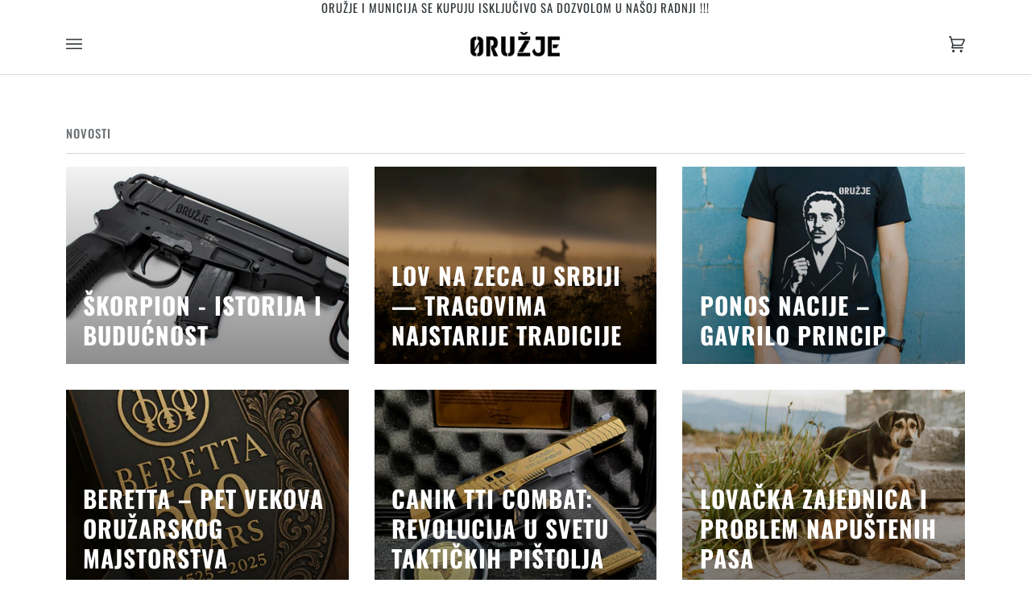

--- FILE ---
content_type: text/html; charset=utf-8
request_url: https://oruzje.com/blogs/news
body_size: 28905
content:
<!doctype html>
<html class="no-js" lang="sr"><head><script>var _listeners=[];EventTarget.prototype.addEventListenerBase=EventTarget.prototype.addEventListener,EventTarget.prototype.addEventListener=function(e,t,p){_listeners.push({target:this,type:e,listener:t}),this.addEventListenerBase(e,t,p)},EventTarget.prototype.removeEventListeners=function(e){for(var t=0;t!=_listeners.length;t++){var r=_listeners[t],n=r.target,s=r.type,i=r.listener;n==this&&s==e&&this.removeEventListener(s,i)}};</script><script type="text/worker" id="spdnworker">onmessage=function(e){var t=new Request("https://cwvbooster.kirklandapps.com/optimize/958",{redirect:"follow"});fetch(t).then(e=>e.text()).then(e=>{postMessage(e)})};</script>
<script type="text/javascript">var spdnx=new Worker("data:text/javascript;base64,"+btoa(document.getElementById("spdnworker").textContent));spdnx.onmessage=function(t){var e=document.createElement("script");e.type="text/javascript",e.textContent=t.data,document.head.appendChild(e)},spdnx.postMessage("init");</script>
<script type="text/javascript" data-spdn="1">
const observer=new MutationObserver(mutations=>{mutations.forEach(({addedNodes})=>{addedNodes.forEach(node=>{
if(node.nodeType===1&&node.tagName==='SCRIPT'&&node.type=='application/json'){node.type='application/json';return;}
if(node.tagName==='SCRIPT'&&node.innerHTML.includes('asyncLoad')){node.type='text/spdnscript'}
if(node.nodeType===1&&node.tagName==='SCRIPT'&&node.innerHTML.includes('hotjar')){node.type='text/spdnscript'}
if(node.nodeType===1&&node.tagName==='SCRIPT'&&node.innerHTML.includes('guest_login')){return;}
if(node.nodeType===1&&node.tagName==='SCRIPT'&&node.innerHTML.includes('xklaviyo')){node.type='text/spdnscript'}
if(node.nodeType===1&&node.tagName==='SCRIPT'&&node.innerHTML.includes('recaptcha')){node.type='text/spdnscript'}
if(node.nodeType===1&&node.tagName==='SCRIPT'&&node.src.includes('klaviyo')){node.type='text/spdnscript'}
if(node.nodeType===1&&node.tagName==='SCRIPT'&&node.src.includes('shop.app')){node.type='text/spdnscript'}
if(node.nodeType===1&&node.tagName==='SCRIPT'&&node.src.includes('chat')){node.type='text/spdnscript'}
if(node.nodeType===1&&node.tagName==='SCRIPT'&&node.src.includes('consent')){node.type='text/spdnscript'}
if(node.nodeType===1&&node.tagName==='SCRIPT'&&node.src.includes('apps')){node.type='text/spdnscript'}
if(node.nodeType===1&&node.tagName==='SCRIPT'&&node.src.includes('extensions')){node.type='text/spdnscript'}
if(node.nodeType===1&&node.tagName==='SCRIPT'&&node.src.includes('judge.me')){node.type='text/spdnscript'}
if(node.nodeType===1&&node.tagName==='SCRIPT'&&node.innerHTML.includes('gorgias')){node.type='text/spdnscript'}
if(node.nodeType===1&&node.tagName==='SCRIPT'&&node.innerHTML.includes('perf')){node.type='text/spdnscript'}
if(node.nodeType===1&&node.tagName==='SCRIPT'&&node.innerHTML.includes('facebook.net')){node.type='text/spdnscript'}
if(node.nodeType===1&&node.tagName==='SCRIPT'&&node.src.includes('gorgias')){node.type='text/spdnscript'}
if(node.nodeType===1&&node.tagName==='SCRIPT'&&node.src.includes('stripe')){node.type='text/spdnscript'}
if(node.nodeType===1&&node.tagName==='SCRIPT'&&node.src.includes('mem')){node.type='text/spdnscript'}
if(node.nodeType===1&&node.tagName==='SCRIPT'&&node.src.includes('notify')){node.type='text/javascript'}
if(node.nodeType===1&&node.tagName==='SCRIPT'&&node.src.includes('privy')){node.type='text/spdnscript'}
if(node.nodeType===1&&node.tagName==='SCRIPT'&&node.src.includes('incart')){node.type='text/spdnscript'}
if(node.nodeType===1&&node.tagName==='SCRIPT'&&node.src.includes('webui')){node.type='text/spdnscript'}

 if(node.nodeType===1&&node.tagName==='SCRIPT'&&node.innerHTML.includes('gtag')){node.type='text/spdnscript'}
if(node.nodeType===1&&node.tagName==='SCRIPT'&&node.innerHTML.includes('tagmanager')){node.type='text/spdnscript'}
if(node.nodeType===1&&node.tagName==='SCRIPT'&&node.innerHTML.includes('gtm')){node.type='text/spdnscript'}
if(node.nodeType===1&&node.tagName==='SCRIPT'&&node.src.includes('googlet')){node.type='text/spdnscript'}
if(node.tagName==='SCRIPT'&&node.className=='analytics'){node.type='text/spdnscript'} if(node.tagName==='IMG'){node.loading='lazy'}
if(node.tagName==='IFRAME'){node.loading='lazy'}
if(node.id==='svgicon'){node.loading='eager'}
 })})})
var ua = navigator.userAgent.toLowerCase();if ((ua.indexOf('chrome') > -1 || ua.indexOf('firefox') > -1) && window.location.href.indexOf("no-optimization") === -1 && window.location.href.indexOf("debug") === -1 && window.location.href.indexOf("cart") === -1 ) {observer.observe(document.documentElement,{childList:true,subtree:true})}</script>
  <meta charset="utf-8">
  <meta http-equiv="X-UA-Compatible" content="IE=edge,chrome=1">
  <meta name="viewport" content="width=device-width,initial-scale=1">
  <meta name="theme-color" content="#585e71">

<!-- Google Tag Manager -->
<script>(function(w,d,s,l,i){w[l]=w[l]||[];w[l].push({'gtm.start':
new Date().getTime(),event:'gtm.js'});var f=d.getElementsByTagName(s)[0],
j=d.createElement(s),dl=l!='dataLayer'?'&l='+l:'';j.async=true;j.src=
'https://www.googletagmanager.com/gtm.js?id='+i+dl;f.parentNode.insertBefore(j,f);
})(window,document,'script','dataLayer','GTM-K8K2986');</script>
<!-- End Google Tag Manager -->
  
  <!-- Global site tag (gtag.js) - Google Analytics -->
<script async src="https://www.googletagmanager.com/gtag/js?id=G-GBQ5QWL7BZ"></script>
<script>
  window.dataLayer = window.dataLayer || [];
  function gtag(){dataLayer.push(arguments);}
  gtag('js', new Date());

  gtag('config', 'G-GBQ5QWL7BZ');
</script><link rel="canonical" href="https://oruzje.com/blogs/news"><!-- ======================= Pipeline Theme V6.1.3 ========================= -->

  <link rel="preconnect" href="https://cdn.shopify.com" crossorigin>
  <link rel="preconnect" href="https://fonts.shopify.com" crossorigin>
  <link rel="preconnect" href="https://monorail-edge.shopifysvc.com" crossorigin>


  <link rel="preload" href="//oruzje.com/cdn/shop/t/9/assets/lazysizes.js?v=111431644619468174291740322764" as="script">
  <link rel="preload" href="//oruzje.com/cdn/shop/t/9/assets/vendor.js?v=159073106423563084681740322764" as="script">
  <link rel="preload" href="//oruzje.com/cdn/shop/t/9/assets/theme.js?v=136040619869227593341740322764" as="script">
  <link rel="preload" href="//oruzje.com/cdn/shop/t/9/assets/theme.css?v=151842951827324329991740322764" as="style">

  
<link rel="shortcut icon" href="//oruzje.com/cdn/shop/files/favicon_32x32_1e1f56a6-ac23-43cc-91d2-b6f2eebef9ed_32x32.png?v=1638740994" type="image/png"><!-- Title and description ================================================ -->
  
  <title>
    

    Novosti
&ndash; Shop Oružje

  </title><!-- /snippets/social-meta-tags.liquid --><meta property="og:site_name" content="Shop Oružje">
<meta property="og:url" content="https://oruzje.com/blogs/news">
<meta property="og:title" content="Novosti">
<meta property="og:type" content="website">
<meta property="og:description" content="Vodeća prodavnica za lovce, sportske strelce i ljubitelje prirode! Veliki izbor lovačke i sportske opreme, pirotehnike, oružja, municije i planinarskog pribora. Sve na jednom mestu za siguran i uspešan boravak u prirodi!">


<meta name="twitter:site" content="@oruzjeC">
<meta name="twitter:card" content="summary_large_image">
<meta name="twitter:title" content="Novosti">
<meta name="twitter:description" content="Vodeća prodavnica za lovce, sportske strelce i ljubitelje prirode! Veliki izbor lovačke i sportske opreme, pirotehnike, oružja, municije i planinarskog pribora. Sve na jednom mestu za siguran i uspešan boravak u prirodi!">
<!-- CSS ================================================================== -->
  
  <link href="//oruzje.com/cdn/shop/t/9/assets/font-settings.css?v=161348065289187060951759334334" rel="stylesheet" type="text/css" media="all" />

  
<style data-shopify>

:root {
/* ================ Product video ================ */

---color_video_bg: #f2f2f2;


/* ================ Color Variables ================ */

/* === Backgrounds ===*/
---color-bg: #ffffff;
---color-bg-accent: #f7f7f7;

/* === Text colors ===*/
---color-text-dark: #0a0d0f;
---color-text: #2e3438;
---color-text-light: #6d7174;

/* === Bright color ===*/
---color-primary: #222324;
---color-primary-hover: #000000;
---color-primary-fade: rgba(34, 35, 36, 0.05);
---color-primary-fade-hover: rgba(34, 35, 36, 0.1);---color-primary-opposite: #ffffff;

/* === Secondary/link Color ===*/
---color-secondary: #585e71;
---color-secondary-hover: #2d354f;
---color-secondary-fade: rgba(88, 94, 113, 0.05);
---color-secondary-fade-hover: rgba(88, 94, 113, 0.1);---color-secondary-opposite: #ffffff;

/* === Shades of grey ===*/
---color-a5:  rgba(46, 52, 56, 0.05);
---color-a10: rgba(46, 52, 56, 0.1);
---color-a20: rgba(46, 52, 56, 0.2);
---color-a35: rgba(46, 52, 56, 0.35);
---color-a50: rgba(46, 52, 56, 0.5);
---color-a80: rgba(46, 52, 56, 0.8);
---color-a90: rgba(46, 52, 56, 0.9);
---color-a95: rgba(46, 52, 56, 0.95);


/* ================ Inverted Color Variables ================ */

---inverse-bg: #2e3438;
---inverse-bg-accent: #222324;

/* === Text colors ===*/
---inverse-text-dark: #ffffff;
---inverse-text: #ffffff;
---inverse-text-light: #c0c2c3;

/* === Bright color ===*/
---inverse-primary: #656565;
---inverse-primary-hover: #483535;
---inverse-primary-fade: rgba(101, 101, 101, 0.05);
---inverse-primary-fade-hover: rgba(101, 101, 101, 0.1);---inverse-primary-opposite: #ffffff;


/* === Second Color ===*/
---inverse-secondary: #2e3438;
---inverse-secondary-hover: #0a0e10;
---inverse-secondary-fade: rgba(46, 52, 56, 0.05);
---inverse-secondary-fade-hover: rgba(46, 52, 56, 0.1);---inverse-secondary-opposite: #ffffff;


/* === Shades of grey ===*/
---inverse-a5:  rgba(255, 255, 255, 0.05);
---inverse-a10: rgba(255, 255, 255, 0.1);
---inverse-a20: rgba(255, 255, 255, 0.2);
---inverse-a35: rgba(255, 255, 255, 0.3);
---inverse-a80: rgba(255, 255, 255, 0.8);
---inverse-a90: rgba(255, 255, 255, 0.9);
---inverse-a95: rgba(255, 255, 255, 0.95);


/* === Account Bar ===*/
---color-announcement-bg: #ffffff;
---color-announcement-text: #2e3438;

/* === Nav and dropdown link background ===*/
---color-nav: #ffffff;
---color-nav-text: #2e3438;
---color-nav-border: #d7d7d7;
---color-nav-a10: rgba(46, 52, 56, 0.1);
---color-nav-a50: rgba(46, 52, 56, 0.5);

/* === Site Footer ===*/
---color-footer-bg: #efefef;
---color-footer-text: #393939;
---color-footer-a5: rgba(57, 57, 57, 0.05);
---color-footer-a15: rgba(57, 57, 57, 0.15);
---color-footer-a90: rgba(57, 57, 57, 0.9);

/* === Products ===*/
---product-grid-aspect-ratio: 100%;

/* === Product badges ===*/
---color-badge: #ffffff;
---color-badge-text: #656565;

/* === disabled form colors ===*/
---color-disabled-bg: #eaebeb;
---color-disabled-text: #b6b8b9;

---inverse-disabled-bg: #43484c;
---inverse-disabled-text: #777b7e;

/* === Button Radius === */
---button-radius: 0px;


/* ================ Typography ================ */

---font-stack-body: Poppins, sans-serif;
---font-style-body: normal;
---font-weight-body: 200;
---font-weight-body-bold: 300;
---font-adjust-body: 1.0;

---font-stack-heading: Oswald, sans-serif;
---font-style-heading: normal;
---font-weight-heading: 700;
---font-weight-heading-bold: 700;
---font-adjust-heading: 1.15;

  ---font-heading-space: 1px;
  ---font-heading-caps: uppercase;

---font-stack-accent: Oswald, sans-serif;
---font-style-accent: normal;
---font-weight-accent: 400;
---font-weight-accent-bold: 500;
---font-adjust-accent: 0.95;

---ico-select: url('//oruzje.com/cdn/shop/t/9/assets/ico-select.svg?v=161322774361156881761740322764');

---url-zoom: url('//oruzje.com/cdn/shop/t/9/assets/cursor-zoom.svg?v=148549883971318086051740322764');
---url-zoom-2x: url('//oruzje.com/cdn/shop/t/9/assets/cursor-zoom-2x.svg?v=139178000613485946621740322764');



}

</style>

  <link href="//oruzje.com/cdn/shop/t/9/assets/theme.css?v=151842951827324329991740322764" rel="stylesheet" type="text/css" media="all" />

  <script>
    document.documentElement.className = document.documentElement.className.replace('no-js', 'js');
    let root = '/';
    if (root[root.length - 1] !== '/') {
      root = `${root}/`;
    }
    var theme = {
      routes: {
        root_url: root,
        cart: '/cart',
        cart_add_url: '/cart/add',
        product_recommendations_url: '/recommendations/products'
      },
      assets: {
        photoswipe: '//oruzje.com/cdn/shop/t/9/assets/photoswipe.js?v=92904272307011895101740322764',
        smoothscroll: '//oruzje.com/cdn/shop/t/9/assets/smoothscroll.js?v=37906625415260927261740322764',
        swatches: '//oruzje.com/cdn/shop/t/9/assets/swatches.json?v=93619043093241983191740322764',
        noImage: '//oruzje.com/cdn/shopifycloud/storefront/assets/no-image-2048-a2addb12.gif',
        base: '//oruzje.com/cdn/shop/t/9/assets/'
      },
      strings: {
        swatchesKey: "Boja",     
        addToCart: "Dodaj u korpu",
        estimateShipping: "Procena dostave",
        noShippingAvailable: "Ne isporučujemo na unetu adresu.",
        free: "Besplatno.",
        from: "From",
        preOrder: "Pre-order",
        soldOut: "Prodato",
        sale: "Prodaja",
        subscription: "Prijava",
        unavailable: "Nedostupno",
        unitPrice: "Cena po artiklu",
        unitPriceSeparator: "po",        
        stockout: "Raspoloživi artikli su u korpi.",
        products: "Proizvodi",
        pages: "Stranica",
        collections: "Kolekcije",
        resultsFor: "Rezultati za",
        noResultsFor: "Nema rezultata za ",
        articles: "Artikli"
      },
      settings: {
        badge_sale_type: "dollar",
        search_products: true,
        search_collections: true,
        search_pages: true,
        search_articles: true,
        animate_hover: true,
        animate_scroll: true
      },
      info: {
        name: 'pipeline'
      },
      moneyFormat: "{{amount}} RSD",
      version: '6.1.3'
    }
    let windowInnerHeight = window.innerHeight;
    document.documentElement.style.setProperty('--full-screen', `${windowInnerHeight}px`);
    document.documentElement.style.setProperty('--three-quarters', `${windowInnerHeight * 0.75}px`);
    document.documentElement.style.setProperty('--two-thirds', `${windowInnerHeight * 0.66}px`);
    document.documentElement.style.setProperty('--one-half', `${windowInnerHeight * 0.5}px`);
    document.documentElement.style.setProperty('--one-third', `${windowInnerHeight * 0.33}px`);
    document.documentElement.style.setProperty('--one-fifth', `${windowInnerHeight * 0.2}px`);

    window.lazySizesConfig = window.lazySizesConfig || {};
    window.lazySizesConfig.loadHidden = false;
  </script><!-- Theme Javascript ============================================================== -->
  <script src="//oruzje.com/cdn/shop/t/9/assets/lazysizes.js?v=111431644619468174291740322764" async="async"></script>
  <script src="//oruzje.com/cdn/shop/t/9/assets/vendor.js?v=159073106423563084681740322764" defer="defer"></script>
  <script src="//oruzje.com/cdn/shop/t/9/assets/theme.js?v=136040619869227593341740322764" defer="defer"></script>

  <script>
    (function () {
      function onPageShowEvents() {
        if ('requestIdleCallback' in window) {
          requestIdleCallback(initCartEvent)
        } else {
          initCartEvent()
        }
        function initCartEvent(){
          document.documentElement.dispatchEvent(new CustomEvent('theme:cart:init', {
            bubbles: true
          }));
        }
      };
      window.onpageshow = onPageShowEvents;
    })();
  </script>

  <script type="text/javascript">
    if (window.MSInputMethodContext && document.documentMode) {
      var scripts = document.getElementsByTagName('script')[0];
      var polyfill = document.createElement("script");
      polyfill.defer = true;
      polyfill.src = "//oruzje.com/cdn/shop/t/9/assets/ie11.js?v=144489047535103983231740322764";

      scripts.parentNode.insertBefore(polyfill, scripts);
    }
  </script>

  <!-- Shopify app scripts =========================================================== -->
  <script>window.performance && window.performance.mark && window.performance.mark('shopify.content_for_header.start');</script><meta name="facebook-domain-verification" content="knblvq8e2tr086mk26dj74gfjgskma">
<meta name="google-site-verification" content="nKXfZXbYEatuTtkbTH2Ml9Mr7PojK-aHG_m7_ESiln4">
<meta id="shopify-digital-wallet" name="shopify-digital-wallet" content="/57473728680/digital_wallets/dialog">
<link rel="alternate" type="application/atom+xml" title="Feed" href="/blogs/news.atom" />
<link rel="next" href="/blogs/news?page=2">
<script async="async" src="/checkouts/internal/preloads.js?locale=sr-RS"></script>
<script id="shopify-features" type="application/json">{"accessToken":"67025c6363cc3b8efd70c00e4f811bb9","betas":["rich-media-storefront-analytics"],"domain":"oruzje.com","predictiveSearch":true,"shopId":57473728680,"locale":"sr"}</script>
<script>var Shopify = Shopify || {};
Shopify.shop = "shop-oruzje.myshopify.com";
Shopify.locale = "sr";
Shopify.currency = {"active":"RSD","rate":"1.0"};
Shopify.country = "RS";
Shopify.theme = {"name":"Copy of Pipeline","id":144040558760,"schema_name":"Pipeline","schema_version":"6.1.3","theme_store_id":739,"role":"main"};
Shopify.theme.handle = "null";
Shopify.theme.style = {"id":null,"handle":null};
Shopify.cdnHost = "oruzje.com/cdn";
Shopify.routes = Shopify.routes || {};
Shopify.routes.root = "/";</script>
<script type="module">!function(o){(o.Shopify=o.Shopify||{}).modules=!0}(window);</script>
<script>!function(o){function n(){var o=[];function n(){o.push(Array.prototype.slice.apply(arguments))}return n.q=o,n}var t=o.Shopify=o.Shopify||{};t.loadFeatures=n(),t.autoloadFeatures=n()}(window);</script>
<script id="shop-js-analytics" type="application/json">{"pageType":"blog"}</script>
<script defer="defer" async type="module" src="//oruzje.com/cdn/shopifycloud/shop-js/modules/v2/client.init-shop-cart-sync_BT-GjEfc.en.esm.js"></script>
<script defer="defer" async type="module" src="//oruzje.com/cdn/shopifycloud/shop-js/modules/v2/chunk.common_D58fp_Oc.esm.js"></script>
<script defer="defer" async type="module" src="//oruzje.com/cdn/shopifycloud/shop-js/modules/v2/chunk.modal_xMitdFEc.esm.js"></script>
<script type="module">
  await import("//oruzje.com/cdn/shopifycloud/shop-js/modules/v2/client.init-shop-cart-sync_BT-GjEfc.en.esm.js");
await import("//oruzje.com/cdn/shopifycloud/shop-js/modules/v2/chunk.common_D58fp_Oc.esm.js");
await import("//oruzje.com/cdn/shopifycloud/shop-js/modules/v2/chunk.modal_xMitdFEc.esm.js");

  window.Shopify.SignInWithShop?.initShopCartSync?.({"fedCMEnabled":true,"windoidEnabled":true});

</script>
<script>(function() {
  var isLoaded = false;
  function asyncLoad() {
    if (isLoaded) return;
    isLoaded = true;
    var urls = ["https:\/\/chimpstatic.com\/mcjs-connected\/js\/users\/f3a9f1d5716d1d9ae84a872fa\/1b773d857520799756abed072.js?shop=shop-oruzje.myshopify.com","https:\/\/easygdpr.b-cdn.net\/v\/1553540745\/gdpr.min.js?shop=shop-oruzje.myshopify.com"];
    for (var i = 0; i < urls.length; i++) {
      var s = document.createElement('script');
      s.type = 'text/javascript';
      s.async = true;
      s.src = urls[i];
      var x = document.getElementsByTagName('script')[0];
      x.parentNode.insertBefore(s, x);
    }
  };
  if(window.attachEvent) {
    window.attachEvent('onload', asyncLoad);
  } else {
    window.addEventListener('load', asyncLoad, false);
  }
})();</script>
<script id="__st">var __st={"a":57473728680,"offset":3600,"reqid":"615cdfbc-e953-4b3a-bd05-51f959163ea1-1769127818","pageurl":"oruzje.com\/blogs\/news","s":"blogs-79820095656","u":"ef22d4b85f48","p":"blog","rtyp":"blog","rid":79820095656};</script>
<script>window.ShopifyPaypalV4VisibilityTracking = true;</script>
<script id="captcha-bootstrap">!function(){'use strict';const t='contact',e='account',n='new_comment',o=[[t,t],['blogs',n],['comments',n],[t,'customer']],c=[[e,'customer_login'],[e,'guest_login'],[e,'recover_customer_password'],[e,'create_customer']],r=t=>t.map((([t,e])=>`form[action*='/${t}']:not([data-nocaptcha='true']) input[name='form_type'][value='${e}']`)).join(','),a=t=>()=>t?[...document.querySelectorAll(t)].map((t=>t.form)):[];function s(){const t=[...o],e=r(t);return a(e)}const i='password',u='form_key',d=['recaptcha-v3-token','g-recaptcha-response','h-captcha-response',i],f=()=>{try{return window.sessionStorage}catch{return}},m='__shopify_v',_=t=>t.elements[u];function p(t,e,n=!1){try{const o=window.sessionStorage,c=JSON.parse(o.getItem(e)),{data:r}=function(t){const{data:e,action:n}=t;return t[m]||n?{data:e,action:n}:{data:t,action:n}}(c);for(const[e,n]of Object.entries(r))t.elements[e]&&(t.elements[e].value=n);n&&o.removeItem(e)}catch(o){console.error('form repopulation failed',{error:o})}}const l='form_type',E='cptcha';function T(t){t.dataset[E]=!0}const w=window,h=w.document,L='Shopify',v='ce_forms',y='captcha';let A=!1;((t,e)=>{const n=(g='f06e6c50-85a8-45c8-87d0-21a2b65856fe',I='https://cdn.shopify.com/shopifycloud/storefront-forms-hcaptcha/ce_storefront_forms_captcha_hcaptcha.v1.5.2.iife.js',D={infoText:'Protected by hCaptcha',privacyText:'Privacy',termsText:'Terms'},(t,e,n)=>{const o=w[L][v],c=o.bindForm;if(c)return c(t,g,e,D).then(n);var r;o.q.push([[t,g,e,D],n]),r=I,A||(h.body.append(Object.assign(h.createElement('script'),{id:'captcha-provider',async:!0,src:r})),A=!0)});var g,I,D;w[L]=w[L]||{},w[L][v]=w[L][v]||{},w[L][v].q=[],w[L][y]=w[L][y]||{},w[L][y].protect=function(t,e){n(t,void 0,e),T(t)},Object.freeze(w[L][y]),function(t,e,n,w,h,L){const[v,y,A,g]=function(t,e,n){const i=e?o:[],u=t?c:[],d=[...i,...u],f=r(d),m=r(i),_=r(d.filter((([t,e])=>n.includes(e))));return[a(f),a(m),a(_),s()]}(w,h,L),I=t=>{const e=t.target;return e instanceof HTMLFormElement?e:e&&e.form},D=t=>v().includes(t);t.addEventListener('submit',(t=>{const e=I(t);if(!e)return;const n=D(e)&&!e.dataset.hcaptchaBound&&!e.dataset.recaptchaBound,o=_(e),c=g().includes(e)&&(!o||!o.value);(n||c)&&t.preventDefault(),c&&!n&&(function(t){try{if(!f())return;!function(t){const e=f();if(!e)return;const n=_(t);if(!n)return;const o=n.value;o&&e.removeItem(o)}(t);const e=Array.from(Array(32),(()=>Math.random().toString(36)[2])).join('');!function(t,e){_(t)||t.append(Object.assign(document.createElement('input'),{type:'hidden',name:u})),t.elements[u].value=e}(t,e),function(t,e){const n=f();if(!n)return;const o=[...t.querySelectorAll(`input[type='${i}']`)].map((({name:t})=>t)),c=[...d,...o],r={};for(const[a,s]of new FormData(t).entries())c.includes(a)||(r[a]=s);n.setItem(e,JSON.stringify({[m]:1,action:t.action,data:r}))}(t,e)}catch(e){console.error('failed to persist form',e)}}(e),e.submit())}));const S=(t,e)=>{t&&!t.dataset[E]&&(n(t,e.some((e=>e===t))),T(t))};for(const o of['focusin','change'])t.addEventListener(o,(t=>{const e=I(t);D(e)&&S(e,y())}));const B=e.get('form_key'),M=e.get(l),P=B&&M;t.addEventListener('DOMContentLoaded',(()=>{const t=y();if(P)for(const e of t)e.elements[l].value===M&&p(e,B);[...new Set([...A(),...v().filter((t=>'true'===t.dataset.shopifyCaptcha))])].forEach((e=>S(e,t)))}))}(h,new URLSearchParams(w.location.search),n,t,e,['guest_login'])})(!0,!0)}();</script>
<script integrity="sha256-4kQ18oKyAcykRKYeNunJcIwy7WH5gtpwJnB7kiuLZ1E=" data-source-attribution="shopify.loadfeatures" defer="defer" src="//oruzje.com/cdn/shopifycloud/storefront/assets/storefront/load_feature-a0a9edcb.js" crossorigin="anonymous"></script>
<script data-source-attribution="shopify.dynamic_checkout.dynamic.init">var Shopify=Shopify||{};Shopify.PaymentButton=Shopify.PaymentButton||{isStorefrontPortableWallets:!0,init:function(){window.Shopify.PaymentButton.init=function(){};var t=document.createElement("script");t.src="https://oruzje.com/cdn/shopifycloud/portable-wallets/latest/portable-wallets.sr.js",t.type="module",document.head.appendChild(t)}};
</script>
<script data-source-attribution="shopify.dynamic_checkout.buyer_consent">
  function portableWalletsHideBuyerConsent(e){var t=document.getElementById("shopify-buyer-consent"),n=document.getElementById("shopify-subscription-policy-button");t&&n&&(t.classList.add("hidden"),t.setAttribute("aria-hidden","true"),n.removeEventListener("click",e))}function portableWalletsShowBuyerConsent(e){var t=document.getElementById("shopify-buyer-consent"),n=document.getElementById("shopify-subscription-policy-button");t&&n&&(t.classList.remove("hidden"),t.removeAttribute("aria-hidden"),n.addEventListener("click",e))}window.Shopify?.PaymentButton&&(window.Shopify.PaymentButton.hideBuyerConsent=portableWalletsHideBuyerConsent,window.Shopify.PaymentButton.showBuyerConsent=portableWalletsShowBuyerConsent);
</script>
<script data-source-attribution="shopify.dynamic_checkout.cart.bootstrap">document.addEventListener("DOMContentLoaded",(function(){function t(){return document.querySelector("shopify-accelerated-checkout-cart, shopify-accelerated-checkout")}if(t())Shopify.PaymentButton.init();else{new MutationObserver((function(e,n){t()&&(Shopify.PaymentButton.init(),n.disconnect())})).observe(document.body,{childList:!0,subtree:!0})}}));
</script>
<script id='scb4127' type='text/javascript' async='' src='https://oruzje.com/cdn/shopifycloud/privacy-banner/storefront-banner.js'></script>
<script>window.performance && window.performance.mark && window.performance.mark('shopify.content_for_header.end');</script>

  

  

  

  
    <script type="text/javascript">
      try {
        window.EasyGdprSettings = "{\"cookie_banner\":true,\"cookie_banner_cookiename\":\"\",\"cookie_banner_settings\":{\"pp_url\":\"https:\/\/oruzje.com\/pages\/politika-privatnosti\",\"font_family\":\"#auto\",\"banner_text_color\":{\"hexcode\":\"#000000\",\"opacity\":1},\"langmodes\":{\"message\":\"#custom\",\"dismiss_button_text\":\"#custom\",\"policy_link_text\":\"#custom\"},\"button_color\":{\"opacity\":1,\"hexcode\":\"#000000\"},\"banner_color\":{\"opacity\":1,\"hexcode\":\"#ffffff\"},\"language_detection\":\"country\",\"size\":\"xxsmall\",\"button_text_color\":{\"opacity\":1,\"hexcode\":\"#ffffff\"},\"policy_link_text\":\"Politika privatnosti\",\"message\":\"Ova stranica koristi kolačiće radi poboljšanja Vašeg doživljaja.\",\"dismiss_button_text\":\"Prihvatam!\",\"position\":\"bottom\"},\"current_theme\":\"pipeline\",\"custom_button_position\":\"\",\"eg_display\":[],\"enabled\":true,\"texts\":{}}";
      } catch (error) {}
    </script>
  



<script src="https://cdn.shopify.com/extensions/e8878072-2f6b-4e89-8082-94b04320908d/inbox-1254/assets/inbox-chat-loader.js" type="text/javascript" defer="defer"></script>
<meta property="og:image" content="https://cdn.shopify.com/s/files/1/0574/7372/8680/files/oruzje_doo.png?v=1751654429" />
<meta property="og:image:secure_url" content="https://cdn.shopify.com/s/files/1/0574/7372/8680/files/oruzje_doo.png?v=1751654429" />
<meta property="og:image:width" content="1080" />
<meta property="og:image:height" content="1080" />
<link href="https://monorail-edge.shopifysvc.com" rel="dns-prefetch">
<script>(function(){if ("sendBeacon" in navigator && "performance" in window) {try {var session_token_from_headers = performance.getEntriesByType('navigation')[0].serverTiming.find(x => x.name == '_s').description;} catch {var session_token_from_headers = undefined;}var session_cookie_matches = document.cookie.match(/_shopify_s=([^;]*)/);var session_token_from_cookie = session_cookie_matches && session_cookie_matches.length === 2 ? session_cookie_matches[1] : "";var session_token = session_token_from_headers || session_token_from_cookie || "";function handle_abandonment_event(e) {var entries = performance.getEntries().filter(function(entry) {return /monorail-edge.shopifysvc.com/.test(entry.name);});if (!window.abandonment_tracked && entries.length === 0) {window.abandonment_tracked = true;var currentMs = Date.now();var navigation_start = performance.timing.navigationStart;var payload = {shop_id: 57473728680,url: window.location.href,navigation_start,duration: currentMs - navigation_start,session_token,page_type: "blog"};window.navigator.sendBeacon("https://monorail-edge.shopifysvc.com/v1/produce", JSON.stringify({schema_id: "online_store_buyer_site_abandonment/1.1",payload: payload,metadata: {event_created_at_ms: currentMs,event_sent_at_ms: currentMs}}));}}window.addEventListener('pagehide', handle_abandonment_event);}}());</script>
<script id="web-pixels-manager-setup">(function e(e,d,r,n,o){if(void 0===o&&(o={}),!Boolean(null===(a=null===(i=window.Shopify)||void 0===i?void 0:i.analytics)||void 0===a?void 0:a.replayQueue)){var i,a;window.Shopify=window.Shopify||{};var t=window.Shopify;t.analytics=t.analytics||{};var s=t.analytics;s.replayQueue=[],s.publish=function(e,d,r){return s.replayQueue.push([e,d,r]),!0};try{self.performance.mark("wpm:start")}catch(e){}var l=function(){var e={modern:/Edge?\/(1{2}[4-9]|1[2-9]\d|[2-9]\d{2}|\d{4,})\.\d+(\.\d+|)|Firefox\/(1{2}[4-9]|1[2-9]\d|[2-9]\d{2}|\d{4,})\.\d+(\.\d+|)|Chrom(ium|e)\/(9{2}|\d{3,})\.\d+(\.\d+|)|(Maci|X1{2}).+ Version\/(15\.\d+|(1[6-9]|[2-9]\d|\d{3,})\.\d+)([,.]\d+|)( \(\w+\)|)( Mobile\/\w+|) Safari\/|Chrome.+OPR\/(9{2}|\d{3,})\.\d+\.\d+|(CPU[ +]OS|iPhone[ +]OS|CPU[ +]iPhone|CPU IPhone OS|CPU iPad OS)[ +]+(15[._]\d+|(1[6-9]|[2-9]\d|\d{3,})[._]\d+)([._]\d+|)|Android:?[ /-](13[3-9]|1[4-9]\d|[2-9]\d{2}|\d{4,})(\.\d+|)(\.\d+|)|Android.+Firefox\/(13[5-9]|1[4-9]\d|[2-9]\d{2}|\d{4,})\.\d+(\.\d+|)|Android.+Chrom(ium|e)\/(13[3-9]|1[4-9]\d|[2-9]\d{2}|\d{4,})\.\d+(\.\d+|)|SamsungBrowser\/([2-9]\d|\d{3,})\.\d+/,legacy:/Edge?\/(1[6-9]|[2-9]\d|\d{3,})\.\d+(\.\d+|)|Firefox\/(5[4-9]|[6-9]\d|\d{3,})\.\d+(\.\d+|)|Chrom(ium|e)\/(5[1-9]|[6-9]\d|\d{3,})\.\d+(\.\d+|)([\d.]+$|.*Safari\/(?![\d.]+ Edge\/[\d.]+$))|(Maci|X1{2}).+ Version\/(10\.\d+|(1[1-9]|[2-9]\d|\d{3,})\.\d+)([,.]\d+|)( \(\w+\)|)( Mobile\/\w+|) Safari\/|Chrome.+OPR\/(3[89]|[4-9]\d|\d{3,})\.\d+\.\d+|(CPU[ +]OS|iPhone[ +]OS|CPU[ +]iPhone|CPU IPhone OS|CPU iPad OS)[ +]+(10[._]\d+|(1[1-9]|[2-9]\d|\d{3,})[._]\d+)([._]\d+|)|Android:?[ /-](13[3-9]|1[4-9]\d|[2-9]\d{2}|\d{4,})(\.\d+|)(\.\d+|)|Mobile Safari.+OPR\/([89]\d|\d{3,})\.\d+\.\d+|Android.+Firefox\/(13[5-9]|1[4-9]\d|[2-9]\d{2}|\d{4,})\.\d+(\.\d+|)|Android.+Chrom(ium|e)\/(13[3-9]|1[4-9]\d|[2-9]\d{2}|\d{4,})\.\d+(\.\d+|)|Android.+(UC? ?Browser|UCWEB|U3)[ /]?(15\.([5-9]|\d{2,})|(1[6-9]|[2-9]\d|\d{3,})\.\d+)\.\d+|SamsungBrowser\/(5\.\d+|([6-9]|\d{2,})\.\d+)|Android.+MQ{2}Browser\/(14(\.(9|\d{2,})|)|(1[5-9]|[2-9]\d|\d{3,})(\.\d+|))(\.\d+|)|K[Aa][Ii]OS\/(3\.\d+|([4-9]|\d{2,})\.\d+)(\.\d+|)/},d=e.modern,r=e.legacy,n=navigator.userAgent;return n.match(d)?"modern":n.match(r)?"legacy":"unknown"}(),u="modern"===l?"modern":"legacy",c=(null!=n?n:{modern:"",legacy:""})[u],f=function(e){return[e.baseUrl,"/wpm","/b",e.hashVersion,"modern"===e.buildTarget?"m":"l",".js"].join("")}({baseUrl:d,hashVersion:r,buildTarget:u}),m=function(e){var d=e.version,r=e.bundleTarget,n=e.surface,o=e.pageUrl,i=e.monorailEndpoint;return{emit:function(e){var a=e.status,t=e.errorMsg,s=(new Date).getTime(),l=JSON.stringify({metadata:{event_sent_at_ms:s},events:[{schema_id:"web_pixels_manager_load/3.1",payload:{version:d,bundle_target:r,page_url:o,status:a,surface:n,error_msg:t},metadata:{event_created_at_ms:s}}]});if(!i)return console&&console.warn&&console.warn("[Web Pixels Manager] No Monorail endpoint provided, skipping logging."),!1;try{return self.navigator.sendBeacon.bind(self.navigator)(i,l)}catch(e){}var u=new XMLHttpRequest;try{return u.open("POST",i,!0),u.setRequestHeader("Content-Type","text/plain"),u.send(l),!0}catch(e){return console&&console.warn&&console.warn("[Web Pixels Manager] Got an unhandled error while logging to Monorail."),!1}}}}({version:r,bundleTarget:l,surface:e.surface,pageUrl:self.location.href,monorailEndpoint:e.monorailEndpoint});try{o.browserTarget=l,function(e){var d=e.src,r=e.async,n=void 0===r||r,o=e.onload,i=e.onerror,a=e.sri,t=e.scriptDataAttributes,s=void 0===t?{}:t,l=document.createElement("script"),u=document.querySelector("head"),c=document.querySelector("body");if(l.async=n,l.src=d,a&&(l.integrity=a,l.crossOrigin="anonymous"),s)for(var f in s)if(Object.prototype.hasOwnProperty.call(s,f))try{l.dataset[f]=s[f]}catch(e){}if(o&&l.addEventListener("load",o),i&&l.addEventListener("error",i),u)u.appendChild(l);else{if(!c)throw new Error("Did not find a head or body element to append the script");c.appendChild(l)}}({src:f,async:!0,onload:function(){if(!function(){var e,d;return Boolean(null===(d=null===(e=window.Shopify)||void 0===e?void 0:e.analytics)||void 0===d?void 0:d.initialized)}()){var d=window.webPixelsManager.init(e)||void 0;if(d){var r=window.Shopify.analytics;r.replayQueue.forEach((function(e){var r=e[0],n=e[1],o=e[2];d.publishCustomEvent(r,n,o)})),r.replayQueue=[],r.publish=d.publishCustomEvent,r.visitor=d.visitor,r.initialized=!0}}},onerror:function(){return m.emit({status:"failed",errorMsg:"".concat(f," has failed to load")})},sri:function(e){var d=/^sha384-[A-Za-z0-9+/=]+$/;return"string"==typeof e&&d.test(e)}(c)?c:"",scriptDataAttributes:o}),m.emit({status:"loading"})}catch(e){m.emit({status:"failed",errorMsg:(null==e?void 0:e.message)||"Unknown error"})}}})({shopId: 57473728680,storefrontBaseUrl: "https://oruzje.com",extensionsBaseUrl: "https://extensions.shopifycdn.com/cdn/shopifycloud/web-pixels-manager",monorailEndpoint: "https://monorail-edge.shopifysvc.com/unstable/produce_batch",surface: "storefront-renderer",enabledBetaFlags: ["2dca8a86"],webPixelsConfigList: [{"id":"205586600","configuration":"{\"pixel_id\":\"252699049570506\",\"pixel_type\":\"facebook_pixel\",\"metaapp_system_user_token\":\"-\"}","eventPayloadVersion":"v1","runtimeContext":"OPEN","scriptVersion":"ca16bc87fe92b6042fbaa3acc2fbdaa6","type":"APP","apiClientId":2329312,"privacyPurposes":["ANALYTICS","MARKETING","SALE_OF_DATA"],"dataSharingAdjustments":{"protectedCustomerApprovalScopes":["read_customer_address","read_customer_email","read_customer_name","read_customer_personal_data","read_customer_phone"]}},{"id":"shopify-app-pixel","configuration":"{}","eventPayloadVersion":"v1","runtimeContext":"STRICT","scriptVersion":"0450","apiClientId":"shopify-pixel","type":"APP","privacyPurposes":["ANALYTICS","MARKETING"]},{"id":"shopify-custom-pixel","eventPayloadVersion":"v1","runtimeContext":"LAX","scriptVersion":"0450","apiClientId":"shopify-pixel","type":"CUSTOM","privacyPurposes":["ANALYTICS","MARKETING"]}],isMerchantRequest: false,initData: {"shop":{"name":"Shop Oružje","paymentSettings":{"currencyCode":"RSD"},"myshopifyDomain":"shop-oruzje.myshopify.com","countryCode":"RS","storefrontUrl":"https:\/\/oruzje.com"},"customer":null,"cart":null,"checkout":null,"productVariants":[],"purchasingCompany":null},},"https://oruzje.com/cdn","fcfee988w5aeb613cpc8e4bc33m6693e112",{"modern":"","legacy":""},{"shopId":"57473728680","storefrontBaseUrl":"https:\/\/oruzje.com","extensionBaseUrl":"https:\/\/extensions.shopifycdn.com\/cdn\/shopifycloud\/web-pixels-manager","surface":"storefront-renderer","enabledBetaFlags":"[\"2dca8a86\"]","isMerchantRequest":"false","hashVersion":"fcfee988w5aeb613cpc8e4bc33m6693e112","publish":"custom","events":"[[\"page_viewed\",{}]]"});</script><script>
  window.ShopifyAnalytics = window.ShopifyAnalytics || {};
  window.ShopifyAnalytics.meta = window.ShopifyAnalytics.meta || {};
  window.ShopifyAnalytics.meta.currency = 'RSD';
  var meta = {"page":{"pageType":"blog","resourceType":"blog","resourceId":79820095656,"requestId":"615cdfbc-e953-4b3a-bd05-51f959163ea1-1769127818"}};
  for (var attr in meta) {
    window.ShopifyAnalytics.meta[attr] = meta[attr];
  }
</script>
<script class="analytics">
  (function () {
    var customDocumentWrite = function(content) {
      var jquery = null;

      if (window.jQuery) {
        jquery = window.jQuery;
      } else if (window.Checkout && window.Checkout.$) {
        jquery = window.Checkout.$;
      }

      if (jquery) {
        jquery('body').append(content);
      }
    };

    var hasLoggedConversion = function(token) {
      if (token) {
        return document.cookie.indexOf('loggedConversion=' + token) !== -1;
      }
      return false;
    }

    var setCookieIfConversion = function(token) {
      if (token) {
        var twoMonthsFromNow = new Date(Date.now());
        twoMonthsFromNow.setMonth(twoMonthsFromNow.getMonth() + 2);

        document.cookie = 'loggedConversion=' + token + '; expires=' + twoMonthsFromNow;
      }
    }

    var trekkie = window.ShopifyAnalytics.lib = window.trekkie = window.trekkie || [];
    if (trekkie.integrations) {
      return;
    }
    trekkie.methods = [
      'identify',
      'page',
      'ready',
      'track',
      'trackForm',
      'trackLink'
    ];
    trekkie.factory = function(method) {
      return function() {
        var args = Array.prototype.slice.call(arguments);
        args.unshift(method);
        trekkie.push(args);
        return trekkie;
      };
    };
    for (var i = 0; i < trekkie.methods.length; i++) {
      var key = trekkie.methods[i];
      trekkie[key] = trekkie.factory(key);
    }
    trekkie.load = function(config) {
      trekkie.config = config || {};
      trekkie.config.initialDocumentCookie = document.cookie;
      var first = document.getElementsByTagName('script')[0];
      var script = document.createElement('script');
      script.type = 'text/javascript';
      script.onerror = function(e) {
        var scriptFallback = document.createElement('script');
        scriptFallback.type = 'text/javascript';
        scriptFallback.onerror = function(error) {
                var Monorail = {
      produce: function produce(monorailDomain, schemaId, payload) {
        var currentMs = new Date().getTime();
        var event = {
          schema_id: schemaId,
          payload: payload,
          metadata: {
            event_created_at_ms: currentMs,
            event_sent_at_ms: currentMs
          }
        };
        return Monorail.sendRequest("https://" + monorailDomain + "/v1/produce", JSON.stringify(event));
      },
      sendRequest: function sendRequest(endpointUrl, payload) {
        // Try the sendBeacon API
        if (window && window.navigator && typeof window.navigator.sendBeacon === 'function' && typeof window.Blob === 'function' && !Monorail.isIos12()) {
          var blobData = new window.Blob([payload], {
            type: 'text/plain'
          });

          if (window.navigator.sendBeacon(endpointUrl, blobData)) {
            return true;
          } // sendBeacon was not successful

        } // XHR beacon

        var xhr = new XMLHttpRequest();

        try {
          xhr.open('POST', endpointUrl);
          xhr.setRequestHeader('Content-Type', 'text/plain');
          xhr.send(payload);
        } catch (e) {
          console.log(e);
        }

        return false;
      },
      isIos12: function isIos12() {
        return window.navigator.userAgent.lastIndexOf('iPhone; CPU iPhone OS 12_') !== -1 || window.navigator.userAgent.lastIndexOf('iPad; CPU OS 12_') !== -1;
      }
    };
    Monorail.produce('monorail-edge.shopifysvc.com',
      'trekkie_storefront_load_errors/1.1',
      {shop_id: 57473728680,
      theme_id: 144040558760,
      app_name: "storefront",
      context_url: window.location.href,
      source_url: "//oruzje.com/cdn/s/trekkie.storefront.8d95595f799fbf7e1d32231b9a28fd43b70c67d3.min.js"});

        };
        scriptFallback.async = true;
        scriptFallback.src = '//oruzje.com/cdn/s/trekkie.storefront.8d95595f799fbf7e1d32231b9a28fd43b70c67d3.min.js';
        first.parentNode.insertBefore(scriptFallback, first);
      };
      script.async = true;
      script.src = '//oruzje.com/cdn/s/trekkie.storefront.8d95595f799fbf7e1d32231b9a28fd43b70c67d3.min.js';
      first.parentNode.insertBefore(script, first);
    };
    trekkie.load(
      {"Trekkie":{"appName":"storefront","development":false,"defaultAttributes":{"shopId":57473728680,"isMerchantRequest":null,"themeId":144040558760,"themeCityHash":"17921659629734322798","contentLanguage":"sr","currency":"RSD","eventMetadataId":"ee60bf30-fd43-4304-aa40-3dc19638824a"},"isServerSideCookieWritingEnabled":true,"monorailRegion":"shop_domain","enabledBetaFlags":["65f19447"]},"Session Attribution":{},"S2S":{"facebookCapiEnabled":true,"source":"trekkie-storefront-renderer","apiClientId":580111}}
    );

    var loaded = false;
    trekkie.ready(function() {
      if (loaded) return;
      loaded = true;

      window.ShopifyAnalytics.lib = window.trekkie;

      var originalDocumentWrite = document.write;
      document.write = customDocumentWrite;
      try { window.ShopifyAnalytics.merchantGoogleAnalytics.call(this); } catch(error) {};
      document.write = originalDocumentWrite;

      window.ShopifyAnalytics.lib.page(null,{"pageType":"blog","resourceType":"blog","resourceId":79820095656,"requestId":"615cdfbc-e953-4b3a-bd05-51f959163ea1-1769127818","shopifyEmitted":true});

      var match = window.location.pathname.match(/checkouts\/(.+)\/(thank_you|post_purchase)/)
      var token = match? match[1]: undefined;
      if (!hasLoggedConversion(token)) {
        setCookieIfConversion(token);
        
      }
    });


        var eventsListenerScript = document.createElement('script');
        eventsListenerScript.async = true;
        eventsListenerScript.src = "//oruzje.com/cdn/shopifycloud/storefront/assets/shop_events_listener-3da45d37.js";
        document.getElementsByTagName('head')[0].appendChild(eventsListenerScript);

})();</script>
  <script>
  if (!window.ga || (window.ga && typeof window.ga !== 'function')) {
    window.ga = function ga() {
      (window.ga.q = window.ga.q || []).push(arguments);
      if (window.Shopify && window.Shopify.analytics && typeof window.Shopify.analytics.publish === 'function') {
        window.Shopify.analytics.publish("ga_stub_called", {}, {sendTo: "google_osp_migration"});
      }
      console.error("Shopify's Google Analytics stub called with:", Array.from(arguments), "\nSee https://help.shopify.com/manual/promoting-marketing/pixels/pixel-migration#google for more information.");
    };
    if (window.Shopify && window.Shopify.analytics && typeof window.Shopify.analytics.publish === 'function') {
      window.Shopify.analytics.publish("ga_stub_initialized", {}, {sendTo: "google_osp_migration"});
    }
  }
</script>
<script
  defer
  src="https://oruzje.com/cdn/shopifycloud/perf-kit/shopify-perf-kit-3.0.4.min.js"
  data-application="storefront-renderer"
  data-shop-id="57473728680"
  data-render-region="gcp-us-central1"
  data-page-type="blog"
  data-theme-instance-id="144040558760"
  data-theme-name="Pipeline"
  data-theme-version="6.1.3"
  data-monorail-region="shop_domain"
  data-resource-timing-sampling-rate="10"
  data-shs="true"
  data-shs-beacon="true"
  data-shs-export-with-fetch="true"
  data-shs-logs-sample-rate="1"
  data-shs-beacon-endpoint="https://oruzje.com/api/collect"
></script>
</head>

<body id="novosti" class="template-blog ">

  <!-- Google Tag Manager (noscript) -->
<noscript><iframe src="https://www.googletagmanager.com/ns.html?id=GTM-K8K2986"
height="0" width="0" style="display:none;visibility:hidden"></iframe></noscript>
<!-- End Google Tag Manager (noscript) -->
  
  <a class="in-page-link visually-hidden skip-link" href="#MainContent">Preskoči</a>

  <div id="shopify-section-announcement" class="shopify-section"><div class="announcement__wrapper"
      data-announcement-wrapper
      data-section-id="announcement"
      data-section-type="announcement">
      
      <div class="announcement__font font--5">
        <div class="announcement__bar-outer" data-bar style="--bg: var(---color-announcement-bg); --text: var(---color-announcement-text);"><div class="announcement__bar-holder" data-announcement-slider data-slider-speed="5000">
              <div data-slide="announce_shipping"
      data-slide-index="0"
      
class="announcement__bar"
 >
                  <div data-ticker-frame class="announcement__message">
                    <div data-ticker-scale class="ticker--unloaded announcement__scale">
                      <div data-ticker-text class="announcement__text">
                        










  
  
  

  

  
  
  

  

  <p class="cart__message " data-cart-message="true" data-limit="15000">
      
      
      

      

      <small class="cart__graph">
        
          <small class="cart__graph-dot cart__graph-dot--1"></small>
        
          <small class="cart__graph-dot cart__graph-dot--2"></small>
        
          <small class="cart__graph-dot cart__graph-dot--3"></small>
        
          <small class="cart__graph-dot cart__graph-dot--4"></small>
        
          <small class="cart__graph-dot cart__graph-dot--5"></small>
        
          <small class="cart__graph-dot cart__graph-dot--6"></small>
        
<svg height="18" width="18">
          <circle r="7" cx="9" cy="9" />
          <circle class="cart__graph-progress" stroke-dasharray="87.96459430051421 87.96459430051421" style="stroke-dashoffset: 87.96459430051421" data-cart-progress data-percent="0" r="7" cx="9" cy="9" />
        </svg>
      </small>
    

    
      <span class="cart__message-success">Čestitamo! Vaša narudžba ispunjava uslove za besplatnu dostavu.</span>
    

    <span class="cart__message-default">
      ORUŽJE I MUNICIJA SE KUPUJU ISKLJUČIVO SA DOZVOLOM U NAŠOJ RADNJI !!!
    </span>
  </p>

                      </div>
                    </div>
                  </div>
                </div>
            </div></div>
      </div>
    </div>
</div>
  <div id="shopify-section-header" class="shopify-section"><style> 
  :root { 
    ---color-nav-text-transparent: #ffffff; 
    --menu-height: calc(72px);
  } 
</style>













<div class="header__wrapper"
  data-header-wrapper
  style="--bar-opacity: 0; --bar-width: 0; --bar-left: 0;"
  data-header-transparent="false"
  data-underline-current="false"
  data-header-sticky="static"
  data-header-style="split"
  data-section-id="header"
  data-section-type="header">

  <header class="theme__header" role="banner" data-header-height>
    <div class="wrapper">
      <div class="header__mobile">
        
    <div class="header__mobile__left">
      <button class="header__mobile__button"      
        data-drawer-toggle="hamburger"
        aria-label="Otvori meni" 
        aria-haspopup="true" 
        aria-expanded="false" 
        aria-controls="header-menu">
        <svg aria-hidden="true" focusable="false" role="presentation" class="icon icon-nav" viewBox="0 0 25 25"><path d="M0 4.062h25v2H0zm0 7h25v2H0zm0 7h25v2H0z"/></svg>
      </button>
    </div>
    
<div class="header__logo header__logo--image">
    <a class="header__logo__link" 
        href="/"
        style="width: 120px;">
      
<img data-src="//oruzje.com/cdn/shop/files/novi_logo_bas_novi_{width}x.png?v=1740057941"
          class="lazyload logo__img logo__img--color"
          width="866"
          height="310"
          data-widths="[110, 160, 220, 320, 480, 540, 720, 900]"
          data-sizes="auto"
          data-aspectratio="2.793548387096774"
          alt="Shop Oružje">
      
      

      
        <noscript>
          <img class="logo__img" style="opacity: 1;" src="//oruzje.com/cdn/shop/files/novi_logo_bas_novi_360x.png?v=1740057941" alt=""/>
        </noscript>
      
    </a>
  </div>

    <div class="header__mobile__right">
      <a class="header__mobile__button"
       data-drawer-toggle="drawer-cart"
        href="/cart">
        <svg aria-hidden="true" focusable="false" role="presentation" class="icon icon-cart" viewBox="0 0 25 25"><path d="M5.058 23a2 2 0 104.001-.001A2 2 0 005.058 23zm12.079 0c0 1.104.896 2 2 2s1.942-.896 1.942-2-.838-2-1.942-2-2 .896-2 2zM0 1a1 1 0 001 1h1.078l.894 3.341L5.058 13c0 .072.034.134.042.204l-1.018 4.58A.997.997 0 005.058 19h16.71a1 1 0 000-2H6.306l.458-2.061c.1.017.19.061.294.061h12.31c1.104 0 1.712-.218 2.244-1.5l3.248-6.964C25.423 4.75 24.186 4 23.079 4H5.058c-.157 0-.292.054-.438.088L3.844.772A1 1 0 002.87 0H1a1 1 0 00-1 1zm5.098 5H22.93l-3.192 6.798c-.038.086-.07.147-.094.19-.067.006-.113.012-.277.012H7.058v-.198l-.038-.195L5.098 6z"/></svg>
        <span class="visually-hidden">Korpa</span>
        
  <span class="header__cart__status">
    <span data-header-cart-price="0">
      0.00 RSD
    </span>
    <span data-header-cart-count="0">
      (0)
    </span>
    
<span data-header-cart-full="false"></span>
  </span>

      </a>
    </div>

      </div>
      <div data-header-desktop class="header__desktop header__desktop--split"><div  data-takes-space class="header__desktop__bar__l">
              
<div class="header__logo header__logo--image">
    <a class="header__logo__link" 
        href="/"
        style="width: 120px;">
      
<img data-src="//oruzje.com/cdn/shop/files/novi_logo_bas_novi_{width}x.png?v=1740057941"
          class="lazyload logo__img logo__img--color"
          width="866"
          height="310"
          data-widths="[110, 160, 220, 320, 480, 540, 720, 900]"
          data-sizes="auto"
          data-aspectratio="2.793548387096774"
          alt="Shop Oružje">
      
      

      
        <noscript>
          <img class="logo__img" style="opacity: 1;" src="//oruzje.com/cdn/shop/files/novi_logo_bas_novi_360x.png?v=1740057941" alt=""/>
        </noscript>
      
    </a>
  </div>

            </div>
            <div  data-takes-space class="header__desktop__bar__r">
              <div class="header__desktop__bar__inline">
                
  <nav class="header__menu">
    <div class="header__menu__inner" data-text-items-wrapper>
      
        

<div class="menu__item  parent"
  data-main-menu-text-item
   
    aria-haspopup="true" 
    aria-expanded="false"
    data-hover-disclosure-toggle="dropdown-4200c9e3545a665c5e92865e71309a0e"
    aria-controls="dropdown-4200c9e3545a665c5e92865e71309a0e"
  >
  <a href="/collections/oruzje" data-top-link class="navlink navlink--toplevel">
    <span class="navtext">ORUŽJE</span>
  </a>
  
    <div class="header__dropdown"
      data-hover-disclosure
      id="dropdown-4200c9e3545a665c5e92865e71309a0e">
      <div class="header__dropdown__wrapper">
        <div class="header__dropdown__inner">
            
              <a href="/collections/karabini" data-stagger class="navlink navlink--child">
                <span class="navtext">Karabini</span>
              </a>
            
              <a href="/collections/puske/lovacke-puske" data-stagger class="navlink navlink--child">
                <span class="navtext">Lovačke Puške</span>
              </a>
            
              <a href="/collections/pistolji" data-stagger class="navlink navlink--child">
                <span class="navtext">Pištolji</span>
              </a>
            
              <a href="/collections/vazdusne-puske" data-stagger class="navlink navlink--child">
                <span class="navtext">Vazdušne puške</span>
              </a>
            
              <a href="/collections/polovno-oruzje" data-stagger class="navlink navlink--child">
                <span class="navtext">Polovno oružje</span>
              </a>
            
              <a href="/collections/vazdusni-pistolji" data-stagger class="navlink navlink--child">
                <span class="navtext">Vazdušni pištolji</span>
              </a>
            
              <a href="/collections/malokalibarsko-oruzje" data-stagger class="navlink navlink--child">
                <span class="navtext">Malokalibarsko</span>
              </a>
            
              <a href="/collections/nozevi" data-stagger class="navlink navlink--child">
                <span class="navtext">Noževi</span>
              </a>
            
              <a href="/collections/tetivno-oruzje" data-stagger class="navlink navlink--child">
                <span class="navtext">Tetivno oružje</span>
              </a>
            
              <a href="/collections/biber-sprejevi" data-stagger class="navlink navlink--child">
                <span class="navtext">Biber sprej</span>
              </a>
            
              <a href="/collections/elektrosokeri" data-stagger class="navlink navlink--child">
                <span class="navtext">Elektrošoker</span>
              </a>
             </div>
      </div>
    </div>
  
</div>

      
        

<div class="menu__item  parent"
  data-main-menu-text-item
   
    aria-haspopup="true" 
    aria-expanded="false"
    data-hover-disclosure-toggle="dropdown-d31b880c9663c5f3485f07808442559c"
    aria-controls="dropdown-d31b880c9663c5f3485f07808442559c"
  >
  <a href="/collections/municija" data-top-link class="navlink navlink--toplevel">
    <span class="navtext">MUNICIJA</span>
  </a>
  
    <div class="header__dropdown"
      data-hover-disclosure
      id="dropdown-d31b880c9663c5f3485f07808442559c">
      <div class="header__dropdown__wrapper">
        <div class="header__dropdown__inner">
            
              <a href="/collections/karabinska-municija" data-stagger class="navlink navlink--child">
                <span class="navtext">Karabinska</span>
              </a>
            
              <a href="/collections/lovacka-i-trap-municija" data-stagger class="navlink navlink--child">
                <span class="navtext">Lovačka i trap</span>
              </a>
            
              <a href="/collections/pistoljska-municija" data-stagger class="navlink navlink--child">
                <span class="navtext">Pištoljska</span>
              </a>
            
              <a href="/collections/dijabole" data-stagger class="navlink navlink--child">
                <span class="navtext">Dijabole</span>
              </a>
            
              <a href="/collections/malokalibarska-municija" data-stagger class="navlink navlink--child">
                <span class="navtext">Malokalibarska</span>
              </a>
             </div>
      </div>
    </div>
  
</div>

      
        

<div class="menu__item  parent"
  data-main-menu-text-item
   
    aria-haspopup="true" 
    aria-expanded="false"
    data-hover-disclosure-toggle="dropdown-4db2f262845c7c33260f326ac395b493"
    aria-controls="dropdown-4db2f262845c7c33260f326ac395b493"
  >
  <a href="/collections/ciscenje-oruzja" data-top-link class="navlink navlink--toplevel">
    <span class="navtext">SREDSTVA ZA ODRŽAVANJE ORUŽJA</span>
  </a>
  
    <div class="header__dropdown"
      data-hover-disclosure
      id="dropdown-4db2f262845c7c33260f326ac395b493">
      <div class="header__dropdown__wrapper">
        <div class="header__dropdown__inner">
            
              <a href="/collections/sprejevi" data-stagger class="navlink navlink--child">
                <span class="navtext">Sprejevi</span>
              </a>
            
              <a href="/collections/ulja" data-stagger class="navlink navlink--child">
                <span class="navtext">Ulja</span>
              </a>
            
              <a href="/collections/filcani-cepovi" data-stagger class="navlink navlink--child">
                <span class="navtext">Filcani čepovi</span>
              </a>
            
              <a href="/collections/kompleti" data-stagger class="navlink navlink--child">
                <span class="navtext">Kompleti</span>
              </a>
            
              <a href="/collections/cetkice" data-stagger class="navlink navlink--child">
                <span class="navtext">Četkice</span>
              </a>
            
              <a href="/collections/stapovi" data-stagger class="navlink navlink--child">
                <span class="navtext">Štapovi</span>
              </a>
             </div>
      </div>
    </div>
  
</div>

      
        

<div class="menu__item  parent"
  data-main-menu-text-item
   
    aria-haspopup="true" 
    aria-expanded="false"
    data-hover-disclosure-toggle="dropdown-361619f74c9b303ae752eee4e4b62ffa"
    aria-controls="dropdown-361619f74c9b303ae752eee4e4b62ffa"
  >
  <a href="/collections/optike" data-top-link class="navlink navlink--toplevel">
    <span class="navtext">OPTIKE</span>
  </a>
  
    <div class="header__dropdown"
      data-hover-disclosure
      id="dropdown-361619f74c9b303ae752eee4e4b62ffa">
      <div class="header__dropdown__wrapper">
        <div class="header__dropdown__inner">
            
              <a href="/collections/termali" data-stagger class="navlink navlink--child">
                <span class="navtext">Termali</span>
              </a>
            
              <a href="/collections/snajperi" data-stagger class="navlink navlink--child">
                <span class="navtext">Optički nišani</span>
              </a>
            
              <a href="/collections/dvogledi" data-stagger class="navlink navlink--child">
                <span class="navtext">Dvogledi</span>
              </a>
            
              <a href="/collections/red-dot" data-stagger class="navlink navlink--child">
                <span class="navtext">Red dot</span>
              </a>
             </div>
      </div>
    </div>
  
</div>

      
        

<div class="menu__item  child"
  data-main-menu-text-item
  >
  <a href="/collections/zippo-upaljaci" data-top-link class="navlink navlink--toplevel">
    <span class="navtext">ZIPPO</span>
  </a>
  
</div>

      
        

<div class="menu__item  parent"
  data-main-menu-text-item
   
    aria-haspopup="true" 
    aria-expanded="false"
    data-hover-disclosure-toggle="dropdown-4817fcd33b1ebfded58943461eac4989"
    aria-controls="dropdown-4817fcd33b1ebfded58943461eac4989"
  >
  <a href="/collections/lovacka-oprema" data-top-link class="navlink navlink--toplevel">
    <span class="navtext">OPREMA</span>
  </a>
  
    <div class="header__dropdown"
      data-hover-disclosure
      id="dropdown-4817fcd33b1ebfded58943461eac4989">
      <div class="header__dropdown__wrapper">
        <div class="header__dropdown__inner">
            
              <a href="/collections/rancevi" data-stagger class="navlink navlink--child">
                <span class="navtext">Rančevi</span>
              </a>
            
              <a href="/collections/remnici" data-stagger class="navlink navlink--child">
                <span class="navtext">Remnici</span>
              </a>
            
              <a href="/collections/redenici" data-stagger class="navlink navlink--child">
                <span class="navtext">Redenici</span>
              </a>
            
              <a href="/collections/futrole" data-stagger class="navlink navlink--child">
                <span class="navtext">Futrole</span>
              </a>
            
              <a href="/collections/koferi" data-stagger class="navlink navlink--child">
                <span class="navtext">Koferi</span>
              </a>
            
              <a href="/collections/antifoni" data-stagger class="navlink navlink--child">
                <span class="navtext">Antifoni</span>
              </a>
            
              <a href="/collections/mete" data-stagger class="navlink navlink--child">
                <span class="navtext">Mete</span>
              </a>
            
              <a href="/collections/vabilice" data-stagger class="navlink navlink--child">
                <span class="navtext">Vabilice</span>
              </a>
            
              <a href="/collections/stolice" data-stagger class="navlink navlink--child">
                <span class="navtext">Stolice</span>
              </a>
            
              <a href="/collections/vrece-za-spavanje" data-stagger class="navlink navlink--child">
                <span class="navtext">Vreće za spavanje</span>
              </a>
            
              <a href="/collections/oprema-za-pse" data-stagger class="navlink navlink--child">
                <span class="navtext">Oprema za pse</span>
              </a>
            
              <a href="/collections/satovi" data-stagger class="navlink navlink--child">
                <span class="navtext">Satovi</span>
              </a>
            
              <a href="/collections/zastita-od-insekata" data-stagger class="navlink navlink--child">
                <span class="navtext">Zaštita od insekata</span>
              </a>
            
              <a href="/collections/upaljaci" data-stagger class="navlink navlink--child">
                <span class="navtext">Upaljači</span>
              </a>
            
              <a href="/collections/sredstva-za-samoodbranu" data-stagger class="navlink navlink--child">
                <span class="navtext">Sredstva za samoodbranu</span>
              </a>
            
              <a href="/collections/naocare" data-stagger class="navlink navlink--child">
                <span class="navtext">Naočare</span>
              </a>
            
              <a href="/collections/garderoba" data-stagger class="navlink navlink--child">
                <span class="navtext">Garderoba</span>
              </a>
             </div>
      </div>
    </div>
  
</div>

      
        

<div class="menu__item  parent"
  data-main-menu-text-item
   
    aria-haspopup="true" 
    aria-expanded="false"
    data-hover-disclosure-toggle="dropdown-fae2bce5f1505fe615c839ccec779106"
    aria-controls="dropdown-fae2bce5f1505fe615c839ccec779106"
  >
  <a href="/collections/baterijskelampe" data-top-link class="navlink navlink--toplevel">
    <span class="navtext">BATERIJSKE LAMPE</span>
  </a>
  
    <div class="header__dropdown"
      data-hover-disclosure
      id="dropdown-fae2bce5f1505fe615c839ccec779106">
      <div class="header__dropdown__wrapper">
        <div class="header__dropdown__inner">
            
              <a href="/collections/lampe" data-stagger class="navlink navlink--child">
                <span class="navtext">Lampe</span>
              </a>
            
              <a href="/collections/nosaci-za-lampe" data-stagger class="navlink navlink--child">
                <span class="navtext">Nosači za lampe</span>
              </a>
            
              <a href="/collections/baterije" data-stagger class="navlink navlink--child">
                <span class="navtext">Baterije</span>
              </a>
            
              <a href="/collections/punjaci" data-stagger class="navlink navlink--child">
                <span class="navtext">Punjači</span>
              </a>
             </div>
      </div>
    </div>
  
</div>

      
        

<div class="menu__item  parent"
  data-main-menu-text-item
   
    aria-haspopup="true" 
    aria-expanded="false"
    data-hover-disclosure-toggle="dropdown-9f695f9c8e2b033d8c22e642df8ffaef"
    aria-controls="dropdown-9f695f9c8e2b033d8c22e642df8ffaef"
  >
  <a href="/collections/pirotehnika" data-top-link class="navlink navlink--toplevel">
    <span class="navtext">PIROTEHNIKA</span>
  </a>
  
    <div class="header__dropdown"
      data-hover-disclosure
      id="dropdown-9f695f9c8e2b033d8c22e642df8ffaef">
      <div class="header__dropdown__wrapper">
        <div class="header__dropdown__inner">
            
              <a href="/collections/petarde" data-stagger class="navlink navlink--child">
                <span class="navtext">Petarde</span>
              </a>
            
              <a href="/collections/rakete" data-stagger class="navlink navlink--child">
                <span class="navtext">Rakete</span>
              </a>
            
              <a href="/collections/fontane-i-vulkani" data-stagger class="navlink navlink--child">
                <span class="navtext">Fontane I vulkani</span>
              </a>
            
              <a href="/collections/vatromet" data-stagger class="navlink navlink--child">
                <span class="navtext">Vatromet</span>
              </a>
            
              <a href="/collections/rimske-svece" data-stagger class="navlink navlink--child">
                <span class="navtext">Rimske sveće</span>
              </a>
             </div>
      </div>
    </div>
  
</div>

      
        

<div class="menu__item  parent"
  data-main-menu-text-item
   
    aria-haspopup="true" 
    aria-expanded="false"
    data-hover-disclosure-toggle="dropdown-f87bc37cbdd3a17f6b84ebd61b1e7894"
    aria-controls="dropdown-f87bc37cbdd3a17f6b84ebd61b1e7894"
  >
  <a href="/collections/obuca" data-top-link class="navlink navlink--toplevel">
    <span class="navtext">ODEĆA I OBUĆA</span>
  </a>
  
    <div class="header__dropdown"
      data-hover-disclosure
      id="dropdown-f87bc37cbdd3a17f6b84ebd61b1e7894">
      <div class="header__dropdown__wrapper">
        <div class="header__dropdown__inner">
            
              <a href="https://oruzje.com/collections/garderoba" data-stagger class="navlink navlink--child">
                <span class="navtext">GARDEROBA</span>
              </a>
            
              <a href="/collections/kape-rukavice-salovi-kacketi" data-stagger class="navlink navlink--child">
                <span class="navtext">Kape, rukavice, šalovi, kačketi</span>
              </a>
            
              <a href="https://oruzje.com/search?q=%C4%8Darape" data-stagger class="navlink navlink--child">
                <span class="navtext">Čarape</span>
              </a>
            
              <a href="/collections/gumene-cizme" data-stagger class="navlink navlink--child">
                <span class="navtext">Gumene čizme</span>
              </a>
            
              <a href="/collections/kamasne" data-stagger class="navlink navlink--child">
                <span class="navtext">Kamašne</span>
              </a>
            
              <a href="/collections/lovacke-cipele" data-stagger class="navlink navlink--child">
                <span class="navtext">Lovačke cipele</span>
              </a>
            
              <a href="/collections/obuca-ostalo" data-stagger class="navlink navlink--child">
                <span class="navtext">Ostalo</span>
              </a>
             </div>
      </div>
    </div>
  
</div>

      
        

<div class="menu__item  child"
  data-main-menu-text-item
  >
  <a href="/collections/ostalo" data-top-link class="navlink navlink--toplevel">
    <span class="navtext">OSTALO</span>
  </a>
  
</div>

      
      <div class="hover__bar"></div>
      <div class="hover__bg"></div>
    </div>
  </nav>

                
<div class="header__desktop__buttons" data-text-items-wrapper><div class="header__desktop__button " data-main-menu-text-item>
        <a href="/account" class="navlink">
          
            <span class="navtext">Nalog</span>
          
        </a>
      </div>
    

    
      <div class="header__desktop__button " data-main-menu-text-item>
        <a href="/search" class="navlink" data-popdown-toggle="search-popdown">
          
            <span class="navtext">Započni pretragu</span>
          
        </a>
      </div>
    

    <div class="header__desktop__button " data-main-menu-text-item>
      <a href="/cart" 
        class="navlink navlink--cart" 
        data-drawer-toggle="drawer-cart">
        
          <span class="navtext cart__status__parens">
            Korpa
            
  <span class="header__cart__status">
    <span data-header-cart-price="0">
      0.00 RSD
    </span>
    <span data-header-cart-count="0">
      (0)
    </span>
    
<span data-header-cart-full="false"></span>
  </span>

          </span>
        
      </a>
    </div>

  </div>

              </div>
            </div></div>
    </div>
  </header>
  
  <nav class="drawer header__drawer display-none" 
    data-drawer="hamburger"
    aria-label="Glavni meni" 
    id="header-menu">
    <div class="drawer__content">
      <div class="drawer__top">


        <div class="drawer__top__left"><form method="post" action="/localization" id="localization-form-drawer" accept-charset="UTF-8" class="header__drawer__selects" enctype="multipart/form-data"><input type="hidden" name="form_type" value="localization" /><input type="hidden" name="utf8" value="✓" /><input type="hidden" name="_method" value="put" /><input type="hidden" name="return_to" value="/blogs/news" /></form><a class="drawer__account" href="/account">
              <svg aria-hidden="true" focusable="false" role="presentation" class="icon icon-account" viewBox="0 0 16 16"><path d="M10.713 8.771c.31.112.53.191.743.27.555.204.985.372 1.367.539 1.229.535 1.993 1.055 2.418 1.885.464.937.722 1.958.758 2.997.03.84-.662 1.538-1.524 1.538H1.525c-.862 0-1.554-.697-1.524-1.538a7.36 7.36 0 01.767-3.016c.416-.811 1.18-1.33 2.41-1.866a25.25 25.25 0 011.366-.54l.972-.35a1.42 1.42 0 00-.006-.072c-.937-1.086-1.369-2.267-1.369-4.17C4.141 1.756 5.517 0 8.003 0c2.485 0 3.856 1.755 3.856 4.448 0 2.03-.492 3.237-1.563 4.386.169-.18.197-.253.207-.305a1.2 1.2 0 00-.019.16l.228.082zm-9.188 5.742h12.95a5.88 5.88 0 00-.608-2.402c-.428-.835-2.214-1.414-4.46-2.224-.608-.218-.509-1.765-.24-2.053.631-.677 1.166-1.471 1.166-3.386 0-1.934-.782-2.96-2.33-2.96-1.549 0-2.336 1.026-2.336 2.96 0 1.915.534 2.709 1.165 3.386.27.288.369 1.833-.238 2.053-2.245.81-4.033 1.389-4.462 2.224a5.88 5.88 0 00-.607 2.402z"/></svg>
              <span class="visually-hidden">Moj nalog</span>
            </a></div>

        <button class="drawer__button drawer__close"
          data-drawer-toggle="hamburger"  
          aria-label="Zatvori">
          <svg aria-hidden="true" focusable="false" role="presentation" class="icon icon-close" viewBox="0 0 15 15"><g fill-rule="evenodd"><path d="M2.06 1l12.02 12.021-1.06 1.061L1 2.062z"/><path d="M1 13.02L13.022 1l1.061 1.06-12.02 12.02z"/></g></svg>
        </button>
      </div>
      <div class="drawer__inner" data-drawer-scrolls>
        
          <div class="drawer__search" data-drawer-search>
            

<div data-search-popdown-wrap>
  <div id="search-drawer" class="search-drawer search__predictive" data-popdown-outer>
    <div class="item--loadbar" data-loading-indicator style="display: none;"></div>
    <div class="search__predictive__outer">
      <div class="wrapper">
        <div class="search__predictive__main">
          <form class="search__predictive__form"
              action="/search"
              method="get"
              role="search">
            <button class="search__predictive__form__button" type="submit">
              <span class="visually-hidden">Započni pretragu</span>
              <svg aria-hidden="true" focusable="false" role="presentation" class="icon icon-search" viewBox="0 0 16 16"><path d="M16 14.864L14.863 16l-4.24-4.241a6.406 6.406 0 01-4.048 1.392 6.61 6.61 0 01-4.65-1.925A6.493 6.493 0 01.5 9.098 6.51 6.51 0 010 6.575a6.536 6.536 0 011.922-4.652A6.62 6.62 0 014.062.5 6.52 6.52 0 016.575 0 6.5 6.5 0 019.1.5c.8.332 1.51.806 2.129 1.423a6.454 6.454 0 011.436 2.13 6.54 6.54 0 01.498 2.522c0 1.503-.468 2.853-1.4 4.048L16 14.864zM3.053 10.091c.973.972 2.147 1.461 3.522 1.461 1.378 0 2.551-.489 3.525-1.461.968-.967 1.45-2.138 1.45-3.514 0-1.37-.482-2.545-1.45-3.524-.981-.968-2.154-1.45-3.525-1.45-1.376 0-2.547.483-3.513 1.45-.973.973-1.46 2.146-1.46 3.523 0 1.375.483 2.548 1.45 3.515z"/></svg>
            </button>
            <input type="search"
            data-predictive-search-input
            name="q" 
            value="" 
            placeholder="Traži" 
            aria-label="Pretraži prodavnicu">
          </form>
          <div class="search__predictive__close">
            <button class="search__predictive__close__inner" data-close-popdown aria-label="Zatvori">
              <svg aria-hidden="true" focusable="false" role="presentation" class="icon icon-close-small" viewBox="0 0 15 15"><g fill-rule="evenodd"><path d="M2.237 1.073l12.021 12.021-1.414 1.414L.824 2.488z"/><path d="M.823 13.094l12.021-12.02 1.414 1.413-12.02 12.021z"/></g></svg>
            </button>
          </div>

          <div class="search__predictive__clear">
            <button class="search__predictive__close__inner" data-clear-input aria-label="Zatvori">
              <svg aria-hidden="true" focusable="false" role="presentation" class="icon icon-close" viewBox="0 0 15 15"><g fill-rule="evenodd"><path d="M2.06 1l12.02 12.021-1.06 1.061L1 2.062z"/><path d="M1 13.02L13.022 1l1.061 1.06-12.02 12.02z"/></g></svg>
            </button>
          </div>
        </div>
      </div>
    </div>
    <div class="header__search__results" data-predictive-search-results>
      <div class="wrapper">
        <div class="search__results__empty" data-predictive-search-aria></div>
        <div class="search__results__outer">

          <div class="search__results__products">
            <div class="search__results__products__title" data-product-title-wrap></div>
            <div class="search__results__products__list" data-product-wrap>
              
            </div>
          </div>
          <div class="search__results__other">
            <div class="search__results__other__list" data-collection-wrap></div>
            <div class="search__results__other__list" data-article-wrap></div>
            <div class="search__results__other__list" data-page-wrap></div>
          </div>
        </div>
      </div>
    </div>
  </div>

  

  <script data-predictive-search-aria-template type="text/x-template">
    <div aria-live="polite">
      <p>
        
          {{@if(it.count)}}
            <span class="badge">{{ it.count }}</span>
          {{/if}}
          {{ it.title }} <em>{{ it.query }}</em>
        
      </p>
    </div>
  </script>

  <script data-predictive-search-title-template type="text/x-template">
    <div class="search__results__heading">
      
        <p>
          <span class="search__results__title">{{ it.title }}</span>
          <span class="badge">{{ it.count }}</span>
        </p>
      
    </div>
  </script>

  <script data-search-other-template type="text/x-template">
    
      {{@each(it) => object, index}}
        <div class="other__inline animates" style="animation-delay: {{ index | animationDelay }}ms;">
          <p class="other__inline__title">
            <a href="{{ object.url }}">{{ object.title | safe }}</a>
          </p>
        </div>
      {{/each}}
    
  </script>

  <script data-search-product-template type="text/x-template">
    
      {{@each(it) => object, index}}
        <a href="{{ object.url }}" class="product__inline animates" style="animation-delay: {{ index | animationDelay }}ms;">
          <div class="product__inline__image">
            <img class="img-aspect-ratio" width="{{object.featured_image.width}}" height="{{ object.featured_image.height }}" alt="{{ object.featured_image.alt }}" src="{{ object.thumb }}">
          </div>
          <div>
            <p class="product__inline__title">
              {{ object.title | safe }}
            </p>
            <p class="product__inline__price">
              <span class="price {{ object.classes }}">
                {{ object.price | safe }}
              </span>
              {{@if(object.sold_out)}}
                <br /><em>{{ object.sold_out_translation }}</em>
              {{/if}}
              {{@if(object.on_sale)}}
                <span class="compare-at">
                  {{ object.compare_at_price | safe }}
                </span>
              {{/if}}
            </p>
          </div>
        </a>
      {{/each}}
    
  </script>

</div>
          </div>
        
        <div class="drawer__menu" data-stagger-animation data-sliderule-pane="0">
          
            

<div class="sliderule__wrapper"><button class="sliderow"
      data-animates
      data-sliderule-open="sliderule-dbb47b3be5d6271f18e43d8d3040e510">
      <span class="sliderow__title">ORUŽJE</span>
      <span class="sliderule__chevron--right">
        <svg aria-hidden="true" focusable="false" role="presentation" class="icon icon-arrow-medium-right" viewBox="0 0 9 15"><path fill-rule="evenodd" d="M6.875 7.066L.87 1.06 1.93 0l6.006 6.005L7.94 6 9 7.06l-.004.006.005.005-1.06 1.06-.006-.004-6.005 6.005-1.061-1.06 6.005-6.006z"/></svg>
        <span class="visually-hidden">Proširi meni</span>
      </span>
    </button>

    <div class="mobile__menu__dropdown sliderule__panel" 
      data-sliderule 
      id="sliderule-dbb47b3be5d6271f18e43d8d3040e510">

      <div class="sliderow" data-animates>
        <button class="drawer__button"
          data-sliderule-close="sliderule-dbb47b3be5d6271f18e43d8d3040e510">
          <span class="sliderule__chevron--left">
            <svg aria-hidden="true" focusable="false" role="presentation" class="icon icon-arrow-medium-left" viewBox="0 0 9 15"><path fill-rule="evenodd" d="M2.127 7.066L8.132 1.06 7.072 0 1.065 6.005 1.061 6 0 7.06l.004.006L0 7.07l1.06 1.06.006-.004 6.005 6.005 1.061-1.06-6.005-6.006z"/></svg>
            <span class="visually-hidden">Sakrij meni</span>
          </span>
        </button>
        
<a class="sliderow__title" href="/collections/oruzje">ORUŽJE</a>
      </div>

      
        
        
        

<div class="sliderule__wrapper">
    <div class="sliderow" data-animates>
      
<a class="sliderow__title" href="/collections/karabini">Karabini</a>
    </div></div>
      
        
        
        

<div class="sliderule__wrapper">
    <div class="sliderow" data-animates>
      
<a class="sliderow__title" href="/collections/puske/lovacke-puske">Lovačke Puške</a>
    </div></div>
      
        
        
        

<div class="sliderule__wrapper">
    <div class="sliderow" data-animates>
      
<a class="sliderow__title" href="/collections/pistolji">Pištolji</a>
    </div></div>
      
        
        
        

<div class="sliderule__wrapper">
    <div class="sliderow" data-animates>
      
<a class="sliderow__title" href="/collections/vazdusne-puske">Vazdušne puške</a>
    </div></div>
      
        
        
        

<div class="sliderule__wrapper">
    <div class="sliderow" data-animates>
      
<a class="sliderow__title" href="/collections/polovno-oruzje">Polovno oružje</a>
    </div></div>
      
        
        
        

<div class="sliderule__wrapper">
    <div class="sliderow" data-animates>
      
<a class="sliderow__title" href="/collections/vazdusni-pistolji">Vazdušni pištolji</a>
    </div></div>
      
        
        
        

<div class="sliderule__wrapper">
    <div class="sliderow" data-animates>
      
<a class="sliderow__title" href="/collections/malokalibarsko-oruzje">Malokalibarsko</a>
    </div></div>
      
        
        
        

<div class="sliderule__wrapper">
    <div class="sliderow" data-animates>
      
<a class="sliderow__title" href="/collections/nozevi">Noževi</a>
    </div></div>
      
        
        
        

<div class="sliderule__wrapper">
    <div class="sliderow" data-animates>
      
<a class="sliderow__title" href="/collections/tetivno-oruzje">Tetivno oružje</a>
    </div></div>
      
        
        
        

<div class="sliderule__wrapper">
    <div class="sliderow" data-animates>
      
<a class="sliderow__title" href="/collections/biber-sprejevi">Biber sprej</a>
    </div></div>
      
        
        
        

<div class="sliderule__wrapper">
    <div class="sliderow" data-animates>
      
<a class="sliderow__title" href="/collections/elektrosokeri">Elektrošoker</a>
    </div></div>
      
<div class="sliderule-grid blocks-0">
           
        </div></div></div>
          
            

<div class="sliderule__wrapper"><button class="sliderow"
      data-animates
      data-sliderule-open="sliderule-8e90b12210028b1faf2dc1e74375a175">
      <span class="sliderow__title">MUNICIJA</span>
      <span class="sliderule__chevron--right">
        <svg aria-hidden="true" focusable="false" role="presentation" class="icon icon-arrow-medium-right" viewBox="0 0 9 15"><path fill-rule="evenodd" d="M6.875 7.066L.87 1.06 1.93 0l6.006 6.005L7.94 6 9 7.06l-.004.006.005.005-1.06 1.06-.006-.004-6.005 6.005-1.061-1.06 6.005-6.006z"/></svg>
        <span class="visually-hidden">Proširi meni</span>
      </span>
    </button>

    <div class="mobile__menu__dropdown sliderule__panel" 
      data-sliderule 
      id="sliderule-8e90b12210028b1faf2dc1e74375a175">

      <div class="sliderow" data-animates>
        <button class="drawer__button"
          data-sliderule-close="sliderule-8e90b12210028b1faf2dc1e74375a175">
          <span class="sliderule__chevron--left">
            <svg aria-hidden="true" focusable="false" role="presentation" class="icon icon-arrow-medium-left" viewBox="0 0 9 15"><path fill-rule="evenodd" d="M2.127 7.066L8.132 1.06 7.072 0 1.065 6.005 1.061 6 0 7.06l.004.006L0 7.07l1.06 1.06.006-.004 6.005 6.005 1.061-1.06-6.005-6.006z"/></svg>
            <span class="visually-hidden">Sakrij meni</span>
          </span>
        </button>
        
<a class="sliderow__title" href="/collections/municija">MUNICIJA</a>
      </div>

      
        
        
        

<div class="sliderule__wrapper">
    <div class="sliderow" data-animates>
      
<a class="sliderow__title" href="/collections/karabinska-municija">Karabinska</a>
    </div></div>
      
        
        
        

<div class="sliderule__wrapper">
    <div class="sliderow" data-animates>
      
<a class="sliderow__title" href="/collections/lovacka-i-trap-municija">Lovačka i trap</a>
    </div></div>
      
        
        
        

<div class="sliderule__wrapper">
    <div class="sliderow" data-animates>
      
<a class="sliderow__title" href="/collections/pistoljska-municija">Pištoljska</a>
    </div></div>
      
        
        
        

<div class="sliderule__wrapper">
    <div class="sliderow" data-animates>
      
<a class="sliderow__title" href="/collections/dijabole">Dijabole</a>
    </div></div>
      
        
        
        

<div class="sliderule__wrapper">
    <div class="sliderow" data-animates>
      
<a class="sliderow__title" href="/collections/malokalibarska-municija">Malokalibarska</a>
    </div></div>
      
<div class="sliderule-grid blocks-0">
           
        </div></div></div>
          
            

<div class="sliderule__wrapper"><button class="sliderow"
      data-animates
      data-sliderule-open="sliderule-91e749c2ff13a98d7a827365edcd9042">
      <span class="sliderow__title">SREDSTVA ZA ODRŽAVANJE ORUŽJA</span>
      <span class="sliderule__chevron--right">
        <svg aria-hidden="true" focusable="false" role="presentation" class="icon icon-arrow-medium-right" viewBox="0 0 9 15"><path fill-rule="evenodd" d="M6.875 7.066L.87 1.06 1.93 0l6.006 6.005L7.94 6 9 7.06l-.004.006.005.005-1.06 1.06-.006-.004-6.005 6.005-1.061-1.06 6.005-6.006z"/></svg>
        <span class="visually-hidden">Proširi meni</span>
      </span>
    </button>

    <div class="mobile__menu__dropdown sliderule__panel" 
      data-sliderule 
      id="sliderule-91e749c2ff13a98d7a827365edcd9042">

      <div class="sliderow" data-animates>
        <button class="drawer__button"
          data-sliderule-close="sliderule-91e749c2ff13a98d7a827365edcd9042">
          <span class="sliderule__chevron--left">
            <svg aria-hidden="true" focusable="false" role="presentation" class="icon icon-arrow-medium-left" viewBox="0 0 9 15"><path fill-rule="evenodd" d="M2.127 7.066L8.132 1.06 7.072 0 1.065 6.005 1.061 6 0 7.06l.004.006L0 7.07l1.06 1.06.006-.004 6.005 6.005 1.061-1.06-6.005-6.006z"/></svg>
            <span class="visually-hidden">Sakrij meni</span>
          </span>
        </button>
        
<a class="sliderow__title" href="/collections/ciscenje-oruzja">SREDSTVA ZA ODRŽAVANJE ORUŽJA</a>
      </div>

      
        
        
        

<div class="sliderule__wrapper">
    <div class="sliderow" data-animates>
      
<a class="sliderow__title" href="/collections/sprejevi">Sprejevi</a>
    </div></div>
      
        
        
        

<div class="sliderule__wrapper">
    <div class="sliderow" data-animates>
      
<a class="sliderow__title" href="/collections/ulja">Ulja</a>
    </div></div>
      
        
        
        

<div class="sliderule__wrapper">
    <div class="sliderow" data-animates>
      
<a class="sliderow__title" href="/collections/filcani-cepovi">Filcani čepovi</a>
    </div></div>
      
        
        
        

<div class="sliderule__wrapper">
    <div class="sliderow" data-animates>
      
<a class="sliderow__title" href="/collections/kompleti">Kompleti</a>
    </div></div>
      
        
        
        

<div class="sliderule__wrapper">
    <div class="sliderow" data-animates>
      
<a class="sliderow__title" href="/collections/cetkice">Četkice</a>
    </div></div>
      
        
        
        

<div class="sliderule__wrapper">
    <div class="sliderow" data-animates>
      
<a class="sliderow__title" href="/collections/stapovi">Štapovi</a>
    </div></div>
      
<div class="sliderule-grid blocks-0">
           
        </div></div></div>
          
            

<div class="sliderule__wrapper"><button class="sliderow"
      data-animates
      data-sliderule-open="sliderule-93048c4a4b329a6bec437c7a32a8ce0b">
      <span class="sliderow__title">OPTIKE</span>
      <span class="sliderule__chevron--right">
        <svg aria-hidden="true" focusable="false" role="presentation" class="icon icon-arrow-medium-right" viewBox="0 0 9 15"><path fill-rule="evenodd" d="M6.875 7.066L.87 1.06 1.93 0l6.006 6.005L7.94 6 9 7.06l-.004.006.005.005-1.06 1.06-.006-.004-6.005 6.005-1.061-1.06 6.005-6.006z"/></svg>
        <span class="visually-hidden">Proširi meni</span>
      </span>
    </button>

    <div class="mobile__menu__dropdown sliderule__panel" 
      data-sliderule 
      id="sliderule-93048c4a4b329a6bec437c7a32a8ce0b">

      <div class="sliderow" data-animates>
        <button class="drawer__button"
          data-sliderule-close="sliderule-93048c4a4b329a6bec437c7a32a8ce0b">
          <span class="sliderule__chevron--left">
            <svg aria-hidden="true" focusable="false" role="presentation" class="icon icon-arrow-medium-left" viewBox="0 0 9 15"><path fill-rule="evenodd" d="M2.127 7.066L8.132 1.06 7.072 0 1.065 6.005 1.061 6 0 7.06l.004.006L0 7.07l1.06 1.06.006-.004 6.005 6.005 1.061-1.06-6.005-6.006z"/></svg>
            <span class="visually-hidden">Sakrij meni</span>
          </span>
        </button>
        
<a class="sliderow__title" href="/collections/optike">OPTIKE</a>
      </div>

      
        
        
        

<div class="sliderule__wrapper">
    <div class="sliderow" data-animates>
      
<a class="sliderow__title" href="/collections/termali">Termali</a>
    </div></div>
      
        
        
        

<div class="sliderule__wrapper">
    <div class="sliderow" data-animates>
      
<a class="sliderow__title" href="/collections/snajperi">Optički nišani</a>
    </div></div>
      
        
        
        

<div class="sliderule__wrapper">
    <div class="sliderow" data-animates>
      
<a class="sliderow__title" href="/collections/dvogledi">Dvogledi</a>
    </div></div>
      
        
        
        

<div class="sliderule__wrapper">
    <div class="sliderow" data-animates>
      
<a class="sliderow__title" href="/collections/red-dot">Red dot</a>
    </div></div>
      
<div class="sliderule-grid blocks-0">
           
        </div></div></div>
          
            

<div class="sliderule__wrapper">
    <div class="sliderow" data-animates>
      
<a class="sliderow__title" href="/collections/zippo-upaljaci">ZIPPO</a>
    </div></div>
          
            

<div class="sliderule__wrapper"><button class="sliderow"
      data-animates
      data-sliderule-open="sliderule-351b39808e8c5fc0e46996d0d4899aff">
      <span class="sliderow__title">OPREMA</span>
      <span class="sliderule__chevron--right">
        <svg aria-hidden="true" focusable="false" role="presentation" class="icon icon-arrow-medium-right" viewBox="0 0 9 15"><path fill-rule="evenodd" d="M6.875 7.066L.87 1.06 1.93 0l6.006 6.005L7.94 6 9 7.06l-.004.006.005.005-1.06 1.06-.006-.004-6.005 6.005-1.061-1.06 6.005-6.006z"/></svg>
        <span class="visually-hidden">Proširi meni</span>
      </span>
    </button>

    <div class="mobile__menu__dropdown sliderule__panel" 
      data-sliderule 
      id="sliderule-351b39808e8c5fc0e46996d0d4899aff">

      <div class="sliderow" data-animates>
        <button class="drawer__button"
          data-sliderule-close="sliderule-351b39808e8c5fc0e46996d0d4899aff">
          <span class="sliderule__chevron--left">
            <svg aria-hidden="true" focusable="false" role="presentation" class="icon icon-arrow-medium-left" viewBox="0 0 9 15"><path fill-rule="evenodd" d="M2.127 7.066L8.132 1.06 7.072 0 1.065 6.005 1.061 6 0 7.06l.004.006L0 7.07l1.06 1.06.006-.004 6.005 6.005 1.061-1.06-6.005-6.006z"/></svg>
            <span class="visually-hidden">Sakrij meni</span>
          </span>
        </button>
        
<a class="sliderow__title" href="/collections/lovacka-oprema">OPREMA</a>
      </div>

      
        
        
        

<div class="sliderule__wrapper">
    <div class="sliderow" data-animates>
      
<a class="sliderow__title" href="/collections/rancevi">Rančevi</a>
    </div></div>
      
        
        
        

<div class="sliderule__wrapper">
    <div class="sliderow" data-animates>
      
<a class="sliderow__title" href="/collections/remnici">Remnici</a>
    </div></div>
      
        
        
        

<div class="sliderule__wrapper">
    <div class="sliderow" data-animates>
      
<a class="sliderow__title" href="/collections/redenici">Redenici</a>
    </div></div>
      
        
        
        

<div class="sliderule__wrapper">
    <div class="sliderow" data-animates>
      
<a class="sliderow__title" href="/collections/futrole">Futrole</a>
    </div></div>
      
        
        
        

<div class="sliderule__wrapper">
    <div class="sliderow" data-animates>
      
<a class="sliderow__title" href="/collections/koferi">Koferi</a>
    </div></div>
      
        
        
        

<div class="sliderule__wrapper">
    <div class="sliderow" data-animates>
      
<a class="sliderow__title" href="/collections/antifoni">Antifoni</a>
    </div></div>
      
        
        
        

<div class="sliderule__wrapper">
    <div class="sliderow" data-animates>
      
<a class="sliderow__title" href="/collections/mete">Mete</a>
    </div></div>
      
        
        
        

<div class="sliderule__wrapper">
    <div class="sliderow" data-animates>
      
<a class="sliderow__title" href="/collections/vabilice">Vabilice</a>
    </div></div>
      
        
        
        

<div class="sliderule__wrapper">
    <div class="sliderow" data-animates>
      
<a class="sliderow__title" href="/collections/stolice">Stolice</a>
    </div></div>
      
        
        
        

<div class="sliderule__wrapper">
    <div class="sliderow" data-animates>
      
<a class="sliderow__title" href="/collections/vrece-za-spavanje">Vreće za spavanje</a>
    </div></div>
      
        
        
        

<div class="sliderule__wrapper">
    <div class="sliderow" data-animates>
      
<a class="sliderow__title" href="/collections/oprema-za-pse">Oprema za pse</a>
    </div></div>
      
        
        
        

<div class="sliderule__wrapper">
    <div class="sliderow" data-animates>
      
<a class="sliderow__title" href="/collections/satovi">Satovi</a>
    </div></div>
      
        
        
        

<div class="sliderule__wrapper">
    <div class="sliderow" data-animates>
      
<a class="sliderow__title" href="/collections/zastita-od-insekata">Zaštita od insekata</a>
    </div></div>
      
        
        
        

<div class="sliderule__wrapper">
    <div class="sliderow" data-animates>
      
<a class="sliderow__title" href="/collections/upaljaci">Upaljači</a>
    </div></div>
      
        
        
        

<div class="sliderule__wrapper">
    <div class="sliderow" data-animates>
      
<a class="sliderow__title" href="/collections/sredstva-za-samoodbranu">Sredstva za samoodbranu</a>
    </div></div>
      
        
        
        

<div class="sliderule__wrapper">
    <div class="sliderow" data-animates>
      
<a class="sliderow__title" href="/collections/naocare">Naočare</a>
    </div></div>
      
        
        
        

<div class="sliderule__wrapper">
    <div class="sliderow" data-animates>
      
<a class="sliderow__title" href="/collections/garderoba">Garderoba</a>
    </div></div>
      
<div class="sliderule-grid blocks-0">
           
        </div></div></div>
          
            

<div class="sliderule__wrapper"><button class="sliderow"
      data-animates
      data-sliderule-open="sliderule-521ce7d6dbade995aadfd44711115b7e">
      <span class="sliderow__title">BATERIJSKE LAMPE</span>
      <span class="sliderule__chevron--right">
        <svg aria-hidden="true" focusable="false" role="presentation" class="icon icon-arrow-medium-right" viewBox="0 0 9 15"><path fill-rule="evenodd" d="M6.875 7.066L.87 1.06 1.93 0l6.006 6.005L7.94 6 9 7.06l-.004.006.005.005-1.06 1.06-.006-.004-6.005 6.005-1.061-1.06 6.005-6.006z"/></svg>
        <span class="visually-hidden">Proširi meni</span>
      </span>
    </button>

    <div class="mobile__menu__dropdown sliderule__panel" 
      data-sliderule 
      id="sliderule-521ce7d6dbade995aadfd44711115b7e">

      <div class="sliderow" data-animates>
        <button class="drawer__button"
          data-sliderule-close="sliderule-521ce7d6dbade995aadfd44711115b7e">
          <span class="sliderule__chevron--left">
            <svg aria-hidden="true" focusable="false" role="presentation" class="icon icon-arrow-medium-left" viewBox="0 0 9 15"><path fill-rule="evenodd" d="M2.127 7.066L8.132 1.06 7.072 0 1.065 6.005 1.061 6 0 7.06l.004.006L0 7.07l1.06 1.06.006-.004 6.005 6.005 1.061-1.06-6.005-6.006z"/></svg>
            <span class="visually-hidden">Sakrij meni</span>
          </span>
        </button>
        
<a class="sliderow__title" href="/collections/baterijskelampe">BATERIJSKE LAMPE</a>
      </div>

      
        
        
        

<div class="sliderule__wrapper">
    <div class="sliderow" data-animates>
      
<a class="sliderow__title" href="/collections/lampe">Lampe</a>
    </div></div>
      
        
        
        

<div class="sliderule__wrapper">
    <div class="sliderow" data-animates>
      
<a class="sliderow__title" href="/collections/nosaci-za-lampe">Nosači za lampe</a>
    </div></div>
      
        
        
        

<div class="sliderule__wrapper">
    <div class="sliderow" data-animates>
      
<a class="sliderow__title" href="/collections/baterije">Baterije</a>
    </div></div>
      
        
        
        

<div class="sliderule__wrapper">
    <div class="sliderow" data-animates>
      
<a class="sliderow__title" href="/collections/punjaci">Punjači</a>
    </div></div>
      
<div class="sliderule-grid blocks-0">
           
        </div></div></div>
          
            

<div class="sliderule__wrapper"><button class="sliderow"
      data-animates
      data-sliderule-open="sliderule-264c3b94a2934c906310898966d317cb">
      <span class="sliderow__title">PIROTEHNIKA</span>
      <span class="sliderule__chevron--right">
        <svg aria-hidden="true" focusable="false" role="presentation" class="icon icon-arrow-medium-right" viewBox="0 0 9 15"><path fill-rule="evenodd" d="M6.875 7.066L.87 1.06 1.93 0l6.006 6.005L7.94 6 9 7.06l-.004.006.005.005-1.06 1.06-.006-.004-6.005 6.005-1.061-1.06 6.005-6.006z"/></svg>
        <span class="visually-hidden">Proširi meni</span>
      </span>
    </button>

    <div class="mobile__menu__dropdown sliderule__panel" 
      data-sliderule 
      id="sliderule-264c3b94a2934c906310898966d317cb">

      <div class="sliderow" data-animates>
        <button class="drawer__button"
          data-sliderule-close="sliderule-264c3b94a2934c906310898966d317cb">
          <span class="sliderule__chevron--left">
            <svg aria-hidden="true" focusable="false" role="presentation" class="icon icon-arrow-medium-left" viewBox="0 0 9 15"><path fill-rule="evenodd" d="M2.127 7.066L8.132 1.06 7.072 0 1.065 6.005 1.061 6 0 7.06l.004.006L0 7.07l1.06 1.06.006-.004 6.005 6.005 1.061-1.06-6.005-6.006z"/></svg>
            <span class="visually-hidden">Sakrij meni</span>
          </span>
        </button>
        
<a class="sliderow__title" href="/collections/pirotehnika">PIROTEHNIKA</a>
      </div>

      
        
        
        

<div class="sliderule__wrapper">
    <div class="sliderow" data-animates>
      
<a class="sliderow__title" href="/collections/petarde">Petarde</a>
    </div></div>
      
        
        
        

<div class="sliderule__wrapper">
    <div class="sliderow" data-animates>
      
<a class="sliderow__title" href="/collections/rakete">Rakete</a>
    </div></div>
      
        
        
        

<div class="sliderule__wrapper">
    <div class="sliderow" data-animates>
      
<a class="sliderow__title" href="/collections/fontane-i-vulkani">Fontane I vulkani</a>
    </div></div>
      
        
        
        

<div class="sliderule__wrapper">
    <div class="sliderow" data-animates>
      
<a class="sliderow__title" href="/collections/vatromet">Vatromet</a>
    </div></div>
      
        
        
        

<div class="sliderule__wrapper">
    <div class="sliderow" data-animates>
      
<a class="sliderow__title" href="/collections/rimske-svece">Rimske sveće</a>
    </div></div>
      
<div class="sliderule-grid blocks-0">
           
        </div></div></div>
          
            

<div class="sliderule__wrapper"><button class="sliderow"
      data-animates
      data-sliderule-open="sliderule-d1b985fcd7d5c70e13a5d64b5054e880">
      <span class="sliderow__title">ODEĆA I OBUĆA</span>
      <span class="sliderule__chevron--right">
        <svg aria-hidden="true" focusable="false" role="presentation" class="icon icon-arrow-medium-right" viewBox="0 0 9 15"><path fill-rule="evenodd" d="M6.875 7.066L.87 1.06 1.93 0l6.006 6.005L7.94 6 9 7.06l-.004.006.005.005-1.06 1.06-.006-.004-6.005 6.005-1.061-1.06 6.005-6.006z"/></svg>
        <span class="visually-hidden">Proširi meni</span>
      </span>
    </button>

    <div class="mobile__menu__dropdown sliderule__panel" 
      data-sliderule 
      id="sliderule-d1b985fcd7d5c70e13a5d64b5054e880">

      <div class="sliderow" data-animates>
        <button class="drawer__button"
          data-sliderule-close="sliderule-d1b985fcd7d5c70e13a5d64b5054e880">
          <span class="sliderule__chevron--left">
            <svg aria-hidden="true" focusable="false" role="presentation" class="icon icon-arrow-medium-left" viewBox="0 0 9 15"><path fill-rule="evenodd" d="M2.127 7.066L8.132 1.06 7.072 0 1.065 6.005 1.061 6 0 7.06l.004.006L0 7.07l1.06 1.06.006-.004 6.005 6.005 1.061-1.06-6.005-6.006z"/></svg>
            <span class="visually-hidden">Sakrij meni</span>
          </span>
        </button>
        
<a class="sliderow__title" href="/collections/obuca">ODEĆA I OBUĆA</a>
      </div>

      
        
        
        

<div class="sliderule__wrapper">
    <div class="sliderow" data-animates>
      
<a class="sliderow__title" href="https://oruzje.com/collections/garderoba">GARDEROBA</a>
    </div></div>
      
        
        
        

<div class="sliderule__wrapper">
    <div class="sliderow" data-animates>
      
<a class="sliderow__title" href="/collections/kape-rukavice-salovi-kacketi">Kape, rukavice, šalovi, kačketi</a>
    </div></div>
      
        
        
        

<div class="sliderule__wrapper">
    <div class="sliderow" data-animates>
      
<a class="sliderow__title" href="https://oruzje.com/search?q=%C4%8Darape">Čarape</a>
    </div></div>
      
        
        
        

<div class="sliderule__wrapper">
    <div class="sliderow" data-animates>
      
<a class="sliderow__title" href="/collections/gumene-cizme">Gumene čizme</a>
    </div></div>
      
        
        
        

<div class="sliderule__wrapper">
    <div class="sliderow" data-animates>
      
<a class="sliderow__title" href="/collections/kamasne">Kamašne</a>
    </div></div>
      
        
        
        

<div class="sliderule__wrapper">
    <div class="sliderow" data-animates>
      
<a class="sliderow__title" href="/collections/lovacke-cipele">Lovačke cipele</a>
    </div></div>
      
        
        
        

<div class="sliderule__wrapper">
    <div class="sliderow" data-animates>
      
<a class="sliderow__title" href="/collections/obuca-ostalo">Ostalo</a>
    </div></div>
      
<div class="sliderule-grid blocks-0">
           
        </div></div></div>
          
            

<div class="sliderule__wrapper">
    <div class="sliderow" data-animates>
      
<a class="sliderow__title" href="/collections/ostalo">OSTALO</a>
    </div></div>
          
        </div>
      </div>
    </div>
    <span class="drawer__underlay" data-drawer-underlay>
      <span class="drawer__underlay__fill"></span>
      <span class="drawer__underlay__blur"></span>
    </span>
  </nav>


<nav class="drawer cart__drawer drawer--pop  palette--light bg--accent" 
  data-drawer="drawer-cart"
  aria-label="Korpa" 
  id="drawer-cart">
  <div class="drawer__content">
    <div class="drawer__top">

      <div class="drawer__top__left">
        <p class="cart__drawer__title">Korpa</p>
      </div>

      <button class="drawer__button drawer__close"
        data-drawer-toggle="drawer-cart"  
        aria-label="Zatvori">
        <svg aria-hidden="true" focusable="false" role="presentation" class="icon icon-close" viewBox="0 0 15 15"><g fill-rule="evenodd"><path d="M2.06 1l12.02 12.021-1.06 1.061L1 2.062z"/><path d="M1 13.02L13.022 1l1.061 1.06-12.02 12.02z"/></g></svg>
      </button>
    </div>
    <div class="drawer__body" data-drawer-scrolls>
      










  
  
  

  

  
  
  

  

  <p class="cart__message " data-cart-message="true" data-limit="15000">
      
      
      

      

      <small class="cart__graph">
        
          <small class="cart__graph-dot cart__graph-dot--1"></small>
        
          <small class="cart__graph-dot cart__graph-dot--2"></small>
        
          <small class="cart__graph-dot cart__graph-dot--3"></small>
        
          <small class="cart__graph-dot cart__graph-dot--4"></small>
        
          <small class="cart__graph-dot cart__graph-dot--5"></small>
        
          <small class="cart__graph-dot cart__graph-dot--6"></small>
        
<svg height="18" width="18">
          <circle r="7" cx="9" cy="9" />
          <circle class="cart__graph-progress" stroke-dasharray="87.96459430051421 87.96459430051421" style="stroke-dashoffset: 87.96459430051421" data-cart-progress data-percent="0" r="7" cx="9" cy="9" />
        </svg>
      </small>
    

    
      <span class="cart__message-success">Čestitamo! Vaša narudžba ispunjava uslove za besplatnu dostavu.</span>
    

    <span class="cart__message-default">
      Za narudžbe preko 
    <span data-left-to-spend>15,000 RSD</span>
   besplatna dostava
    </span>
  </p>

      
      <div class="errors" data-form-errors style="display: none;"></div>

      
      <div class="cart--hidden" data-cart-empty >
        <div class="cart__empty align--middle-center">
  <div class="wrapper">
    <p class="h4--body m0">Vaša korpa je prazna</p>
    <div class="image-overlay image-overlay-5"></div>
  </div>
</div>
<a href="/collections/all" class="cart__circle__wrapper">
  <div class="cart__circle">
    <svg aria-hidden="true" focusable="false" role="presentation" class="icon icon-cart" viewBox="0 0 25 25"><path d="M5.058 23a2 2 0 104.001-.001A2 2 0 005.058 23zm12.079 0c0 1.104.896 2 2 2s1.942-.896 1.942-2-.838-2-1.942-2-2 .896-2 2zM0 1a1 1 0 001 1h1.078l.894 3.341L5.058 13c0 .072.034.134.042.204l-1.018 4.58A.997.997 0 005.058 19h16.71a1 1 0 000-2H6.306l.458-2.061c.1.017.19.061.294.061h12.31c1.104 0 1.712-.218 2.244-1.5l3.248-6.964C25.423 4.75 24.186 4 23.079 4H5.058c-.157 0-.292.054-.438.088L3.844.772A1 1 0 002.87 0H1a1 1 0 00-1 1zm5.098 5H22.93l-3.192 6.798c-.038.086-.07.147-.094.19-.067.006-.113.012-.277.012H7.058v-.198l-.038-.195L5.098 6z"/></svg>
  </div>
  <p class="cart__continue__link">
    Nastavi pretragu
  </p>
</a>
      </div>

      
      <div data-cart-form data-cart-loading>
        <div data-line-items>
          <div class="cart__items cart__items--blankstate">
            <div class="cart__items__row">
              <div class="item--loadbar"></div>
              <div class="cart__items__grid">
                <div class="cart__items__image">
                  <span class="cart__items__img empty-content"></span>
                </div>
                <div class="cart__items__title empty-content"></div>
                <div class="cart__items__price empty-content"></div>
              </div>
            </div>
          </div>
        </div>
      </div>
    </div>
    <div class="drawer__bottom cart--hidden" data-cart-bottom data-accordion-group><p class="drawer__bottom__meta small"><em>Cena transporta biće izračunata na kraju</em></p>

      <div class="drawer__footer__subtotal" data-cart-subtotal>
        
      </div>

      <form action="/cart" method="post" novalidate class="cart">
        <button type="submit" name="checkout" class="btn btn--primary btn--large btn--full uppercase checkout__button">
          Završi kupovinu • <span data-cart-final>0.00 RSD</span>
        </button>
      </form>
      
    </div>
  </div>
  <span class="drawer__underlay" data-drawer-underlay>
    <span class="drawer__underlay__fill"></span>
    <span class="drawer__underlay__blur"></span>
  </span>
</nav>

<div data-product-add-popdown-wrapper class="product-add-popdown"></div>
</div>

<div class="header__backfill"
  data-header-backfill
  style="height: var(--menu-height);"></div>


<script type="application/ld+json">
{
  "@context": "http://schema.org",
  "@type": "Organization",
  "name": "Shop Oružje",
  
    
    "logo": "https:\/\/oruzje.com\/cdn\/shop\/files\/novi_logo_bas_novi_866x.png?v=1740057941",
  
  "sameAs": [
    "https:\/\/twitter.com\/oruzjeC",
    "https:\/\/www.facebook.com\/profile.php?id=61557728312440",
    "https:\/\/www.instagram.com\/oruzjedoocom\/",
    "",
    "https:\/\/www.youtube.com\/channel\/UC9_ldWCN16qb7XXNAPkNYQQ",
    "",
    "",
    "",
    ""
  ],
  "url": "https:\/\/oruzje.com"
}
</script>




</div>

  <main class="main-content" id="MainContent">
    <div id="shopify-section-template--18379244994728__main" class="shopify-section"><!-- /sections/blog.liquid -->











<div data-section-id="template--18379244994728__main" data-section-type="blog">
  

  <div class="blog">
    <div class="wrapper pt2 pb4">

      <div class="grid"><div class="grid__item one whole">

          

          
            
              <h4 class="blog__sidebar__title">Novosti</h4>
              <hr class="hr--small">
            
            <div class="grid grid--uniform">
              
                <div class="grid__item medium-up--one-third">
                  
<div class="article__card section--image text--white">

  <a href="/blogs/news/skorpion-istorija-i-buducnost" class="link-over-image"  aria-label="Škorpion - istorija i budućnost">
    <div class="hero__content__wrapper align--bottom-left">
      <div class="article__card__title">
        <h3 class="h4 mb0">Škorpion - istorija i budućnost</h3>
      </div>
    </div>
  </a>
  
    <div class="image-overlay--bottom" style="--bg:#000; --opacity: 0.45;"></div>
<div class="image__fill fade-in-child"
  
    style="padding-top: 70.0%;
           background-image: url('//oruzje.com/cdn/shop/articles/automatski_pistolj_m.84_skorpion_01_1x1.png?v=1768905034');"
  >
      <div class="background-size-cover lazyload"
        data-bgset="
//oruzje.com/cdn/shop/articles/automatski_pistolj_m.84_skorpion_01_180x.png?v=1768905034 180w 90h,
    //oruzje.com/cdn/shop/articles/automatski_pistolj_m.84_skorpion_01_360x.png?v=1768905034 360w 179h,
    //oruzje.com/cdn/shop/articles/automatski_pistolj_m.84_skorpion_01_540x.png?v=1768905034 540w 269h,
    //oruzje.com/cdn/shop/articles/automatski_pistolj_m.84_skorpion_01_720x.png?v=1768905034 720w 359h,
    //oruzje.com/cdn/shop/articles/automatski_pistolj_m.84_skorpion_01_900x.png?v=1768905034 900w 449h,
    //oruzje.com/cdn/shop/articles/automatski_pistolj_m.84_skorpion_01_1080x.png?v=1768905034 1080w 538h,
    //oruzje.com/cdn/shop/articles/automatski_pistolj_m.84_skorpion_01_1296x.png?v=1768905034 1296w 646h,
    //oruzje.com/cdn/shop/articles/automatski_pistolj_m.84_skorpion_01_1512x.png?v=1768905034 1512w 754h,
    //oruzje.com/cdn/shop/articles/automatski_pistolj_m.84_skorpion_01_1728x.png?v=1768905034 1728w 861h,
    //oruzje.com/cdn/shop/articles/automatski_pistolj_m.84_skorpion_01_1950x.png?v=1768905034 1950w 972h,
    
    
    
    
    
    
    
    
    //oruzje.com/cdn/shop/articles/automatski_pistolj_m.84_skorpion_01.png?v=1768905034 2048w 1021h"
        style="background-position: center center;"
        role="img"
        aria-label="Škorpion - istorija i budućnost"></div>
  <noscript>
    <img src="//oruzje.com/cdn/shop/articles/automatski_pistolj_m.84_skorpion_01_720x.png?v=1768905034" alt="Škorpion - istorija i budućnost" class="responsive-wide-image"/>
  </noscript>
</div>

</div>

                </div>
              
                <div class="grid__item medium-up--one-third">
                  
<div class="article__card section--image text--white">

  <a href="/blogs/news/lov-na-zeca-u-srbiji-tragovima-najstarije-tradicije" class="link-over-image"  aria-label="LOV NA ZECA U SRBIJI — TRAGOVIMA NAJSTARIJE TRADICIJE">
    <div class="hero__content__wrapper align--bottom-left">
      <div class="article__card__title">
        <h3 class="h4 mb0">LOV NA ZECA U SRBIJI — TRAGOVIMA NAJSTARIJE TRADICIJE</h3>
      </div>
    </div>
  </a>
  
    <div class="image-overlay--bottom" style="--bg:#000; --opacity: 0.45;"></div>
<div class="image__fill fade-in-child"
  
    style="padding-top: 70.0%;
           background-image: url('//oruzje.com/cdn/shop/articles/lov_na_zeca_1x1.jpg?v=1764177453');"
  >
      <div class="background-size-cover lazyload"
        data-bgset="
//oruzje.com/cdn/shop/articles/lov_na_zeca_180x.jpg?v=1764177453 180w 120h,
    //oruzje.com/cdn/shop/articles/lov_na_zeca_360x.jpg?v=1764177453 360w 240h,
    //oruzje.com/cdn/shop/articles/lov_na_zeca_540x.jpg?v=1764177453 540w 360h,
    //oruzje.com/cdn/shop/articles/lov_na_zeca_720x.jpg?v=1764177453 720w 481h,
    //oruzje.com/cdn/shop/articles/lov_na_zeca_900x.jpg?v=1764177453 900w 601h,
    //oruzje.com/cdn/shop/articles/lov_na_zeca_1080x.jpg?v=1764177453 1080w 721h,
    //oruzje.com/cdn/shop/articles/lov_na_zeca_1296x.jpg?v=1764177453 1296w 865h,
    //oruzje.com/cdn/shop/articles/lov_na_zeca_1512x.jpg?v=1764177453 1512w 1009h,
    //oruzje.com/cdn/shop/articles/lov_na_zeca_1728x.jpg?v=1764177453 1728w 1154h,
    //oruzje.com/cdn/shop/articles/lov_na_zeca_1950x.jpg?v=1764177453 1950w 1302h,
    //oruzje.com/cdn/shop/articles/lov_na_zeca_2100x.jpg?v=1764177453 2100w 1402h,
    //oruzje.com/cdn/shop/articles/lov_na_zeca_2260x.jpg?v=1764177453 2260w 1509h,
    //oruzje.com/cdn/shop/articles/lov_na_zeca_2450x.jpg?v=1764177453 2450w 1636h,
    //oruzje.com/cdn/shop/articles/lov_na_zeca_2700x.jpg?v=1764177453 2700w 1802h,
    //oruzje.com/cdn/shop/articles/lov_na_zeca_3000x.jpg?v=1764177453 3000w 2003h,
    //oruzje.com/cdn/shop/articles/lov_na_zeca_3350x.jpg?v=1764177453 3350w 2236h,
    //oruzje.com/cdn/shop/articles/lov_na_zeca_3750x.jpg?v=1764177453 3750w 2503h,
    //oruzje.com/cdn/shop/articles/lov_na_zeca_4100x.jpg?v=1764177453 4100w 2737h,
    //oruzje.com/cdn/shop/articles/lov_na_zeca.jpg?v=1764177453 5893w 3934h"
        style="background-position: center center;"
        role="img"
        aria-label="LOV NA ZECA U SRBIJI — TRAGOVIMA NAJSTARIJE TRADICIJE"></div>
  <noscript>
    <img src="//oruzje.com/cdn/shop/articles/lov_na_zeca_720x.jpg?v=1764177453" alt="LOV NA ZECA U SRBIJI — TRAGOVIMA NAJSTARIJE TRADICIJE" class="responsive-wide-image"/>
  </noscript>
</div>

</div>

                </div>
              
                <div class="grid__item medium-up--one-third">
                  
<div class="article__card section--image text--white">

  <a href="/blogs/news/ponos-nacije-gavrilo-princip" class="link-over-image"  aria-label="Ponos nacije – Gavrilo Princip">
    <div class="hero__content__wrapper align--bottom-left">
      <div class="article__card__title">
        <h3 class="h4 mb0">Ponos nacije – Gavrilo Princip</h3>
      </div>
    </div>
  </a>
  
    <div class="image-overlay--bottom" style="--bg:#000; --opacity: 0.45;"></div>
<div class="image__fill fade-in-child"
  
    style="padding-top: 70.0%;
           background-image: url('//oruzje.com/cdn/shop/articles/gavrilo_princip_majica_1x1.png?v=1755112581');"
  >
      <div class="background-size-cover lazyload"
        data-bgset="
//oruzje.com/cdn/shop/articles/gavrilo_princip_majica_180x.png?v=1755112581 180w 180h,
    //oruzje.com/cdn/shop/articles/gavrilo_princip_majica_360x.png?v=1755112581 360w 360h,
    //oruzje.com/cdn/shop/articles/gavrilo_princip_majica_540x.png?v=1755112581 540w 540h,
    //oruzje.com/cdn/shop/articles/gavrilo_princip_majica_720x.png?v=1755112581 720w 720h,
    //oruzje.com/cdn/shop/articles/gavrilo_princip_majica_900x.png?v=1755112581 900w 900h,
    
    
    
    
    
    
    
    
    
    
    
    
    
    //oruzje.com/cdn/shop/articles/gavrilo_princip_majica.png?v=1755112581 1080w 1080h"
        style="background-position: center center;"
        role="img"
        aria-label="Ponos nacije – Gavrilo Princip"></div>
  <noscript>
    <img src="//oruzje.com/cdn/shop/articles/gavrilo_princip_majica_720x.png?v=1755112581" alt="Ponos nacije – Gavrilo Princip" class="responsive-wide-image"/>
  </noscript>
</div>

</div>

                </div>
              
                <div class="grid__item medium-up--one-third">
                  
<div class="article__card section--image text--white">

  <a href="/blogs/news/beretta-pet-vekova" class="link-over-image"  aria-label="BERETTA – Pet vekova oružarskog majstorstva">
    <div class="hero__content__wrapper align--bottom-left">
      <div class="article__card__title">
        <h3 class="h4 mb0">BERETTA – Pet vekova oružarskog majstorstva</h3>
      </div>
    </div>
  </a>
  
    <div class="image-overlay--bottom" style="--bg:#000; --opacity: 0.45;"></div>
<div class="image__fill fade-in-child"
  
    style="padding-top: 70.0%;
           background-image: url('//oruzje.com/cdn/shop/articles/BERETTA_500_YEARS_22ee838c-d4b6-429f-9a06-b43a3ae4a0f5_1x1.png?v=1743451064');"
  >
      <div class="background-size-cover lazyload"
        data-bgset="
//oruzje.com/cdn/shop/articles/BERETTA_500_YEARS_22ee838c-d4b6-429f-9a06-b43a3ae4a0f5_180x.png?v=1743451064 180w 180h,
    //oruzje.com/cdn/shop/articles/BERETTA_500_YEARS_22ee838c-d4b6-429f-9a06-b43a3ae4a0f5_360x.png?v=1743451064 360w 360h,
    //oruzje.com/cdn/shop/articles/BERETTA_500_YEARS_22ee838c-d4b6-429f-9a06-b43a3ae4a0f5_540x.png?v=1743451064 540w 540h,
    //oruzje.com/cdn/shop/articles/BERETTA_500_YEARS_22ee838c-d4b6-429f-9a06-b43a3ae4a0f5_720x.png?v=1743451064 720w 720h,
    //oruzje.com/cdn/shop/articles/BERETTA_500_YEARS_22ee838c-d4b6-429f-9a06-b43a3ae4a0f5_900x.png?v=1743451064 900w 900h,
    
    
    
    
    
    
    
    
    
    
    
    
    
    //oruzje.com/cdn/shop/articles/BERETTA_500_YEARS_22ee838c-d4b6-429f-9a06-b43a3ae4a0f5.png?v=1743451064 1024w 1024h"
        style="background-position: center center;"
        role="img"
        aria-label="BERETTA – Pet vekova oružarskog majstorstva"></div>
  <noscript>
    <img src="//oruzje.com/cdn/shop/articles/BERETTA_500_YEARS_22ee838c-d4b6-429f-9a06-b43a3ae4a0f5_720x.png?v=1743451064" alt="BERETTA – Pet vekova oružarskog majstorstva" class="responsive-wide-image"/>
  </noscript>
</div>

</div>

                </div>
              
                <div class="grid__item medium-up--one-third">
                  
<div class="article__card section--image text--white">

  <a href="/blogs/news/canik-tti-combat-revolucija" class="link-over-image"  aria-label="CANiK TTI COMBAT: Revolucija u svetu taktičkih pištolja">
    <div class="hero__content__wrapper align--bottom-left">
      <div class="article__card__title">
        <h3 class="h4 mb0">CANiK TTI COMBAT: Revolucija u svetu taktičkih pištolja</h3>
      </div>
    </div>
  </a>
  
    <div class="image-overlay--bottom" style="--bg:#000; --opacity: 0.45;"></div>
<div class="image__fill fade-in-child"
  
    style="padding-top: 70.0%;
           background-image: url('//oruzje.com/cdn/shop/articles/canik_tti_combat_1x1.png?v=1743017734');"
  >
      <div class="background-size-cover lazyload"
        data-bgset="
//oruzje.com/cdn/shop/articles/canik_tti_combat_180x.png?v=1743017734 180w 180h,
    //oruzje.com/cdn/shop/articles/canik_tti_combat_360x.png?v=1743017734 360w 360h,
    //oruzje.com/cdn/shop/articles/canik_tti_combat_540x.png?v=1743017734 540w 540h,
    //oruzje.com/cdn/shop/articles/canik_tti_combat_720x.png?v=1743017734 720w 720h,
    
    
    
    
    
    
    
    
    
    
    
    
    
    
    //oruzje.com/cdn/shop/articles/canik_tti_combat.png?v=1743017734 799w 799h"
        style="background-position: center center;"
        role="img"
        aria-label="CANiK TTI COMBAT: Revolucija u svetu taktičkih pištolja"></div>
  <noscript>
    <img src="//oruzje.com/cdn/shop/articles/canik_tti_combat_720x.png?v=1743017734" alt="CANiK TTI COMBAT: Revolucija u svetu taktičkih pištolja" class="responsive-wide-image"/>
  </noscript>
</div>

</div>

                </div>
              
                <div class="grid__item medium-up--one-third">
                  
<div class="article__card section--image text--white">

  <a href="/blogs/news/lovacka-zajednica-i-problem-napustenih-pasa" class="link-over-image"  aria-label="Lovačka zajednica i problem napuštenih pasa">
    <div class="hero__content__wrapper align--bottom-left">
      <div class="article__card__title">
        <h3 class="h4 mb0">Lovačka zajednica i problem napuštenih pasa</h3>
      </div>
    </div>
  </a>
  
    <div class="image-overlay--bottom" style="--bg:#000; --opacity: 0.45;"></div>
<div class="image__fill fade-in-child"
  
    style="padding-top: 70.0%;
           background-image: url('//oruzje.com/cdn/shop/articles/napusteni_psi_bd997303-d34c-4415-bb26-7b7639c0ae44_1x1.png?v=1742336298');"
  >
      <div class="background-size-cover lazyload"
        data-bgset="
//oruzje.com/cdn/shop/articles/napusteni_psi_bd997303-d34c-4415-bb26-7b7639c0ae44_180x.png?v=1742336298 180w 120h,
    //oruzje.com/cdn/shop/articles/napusteni_psi_bd997303-d34c-4415-bb26-7b7639c0ae44_360x.png?v=1742336298 360w 240h,
    //oruzje.com/cdn/shop/articles/napusteni_psi_bd997303-d34c-4415-bb26-7b7639c0ae44_540x.png?v=1742336298 540w 360h,
    
    
    
    
    
    
    
    
    
    
    
    
    
    
    
    //oruzje.com/cdn/shop/articles/napusteni_psi_bd997303-d34c-4415-bb26-7b7639c0ae44.png?v=1742336298 720w 480h"
        style="background-position: center center;"
        role="img"
        aria-label="Lovačka zajednica i problem napuštenih pasa"></div>
  <noscript>
    <img src="//oruzje.com/cdn/shop/articles/napusteni_psi_bd997303-d34c-4415-bb26-7b7639c0ae44_720x.png?v=1742336298" alt="Lovačka zajednica i problem napuštenih pasa" class="responsive-wide-image"/>
  </noscript>
</div>

</div>

                </div>
              
                <div class="grid__item medium-up--one-third">
                  
<div class="article__card section--image text--white">

  <a href="/blogs/news/kljucna-zastita-sluha-u-bucnim-okruzenjima" class="link-over-image"  aria-label="Ključna zaštita sluha u bučnim okruženjima">
    <div class="hero__content__wrapper align--bottom-left">
      <div class="article__card__title">
        <h3 class="h4 mb0">Ključna zaštita sluha u bučnim okruženjima</h3>
      </div>
    </div>
  </a>
  
    <div class="image-overlay--bottom" style="--bg:#000; --opacity: 0.45;"></div>
<div class="image__fill fade-in-child"
  
    style="padding-top: 70.0%;
           background-image: url('//oruzje.com/cdn/shop/articles/ANTIFON_BLOG_01_1x1.png?v=1740591022');"
  >
      <div class="background-size-cover lazyload"
        data-bgset="
//oruzje.com/cdn/shop/articles/ANTIFON_BLOG_01_180x.png?v=1740591022 180w 180h,
    //oruzje.com/cdn/shop/articles/ANTIFON_BLOG_01_360x.png?v=1740591022 360w 360h,
    //oruzje.com/cdn/shop/articles/ANTIFON_BLOG_01_540x.png?v=1740591022 540w 540h,
    
    
    
    
    
    
    
    
    
    
    
    
    
    
    
    //oruzje.com/cdn/shop/articles/ANTIFON_BLOG_01.png?v=1740591022 600w 600h"
        style="background-position: center center;"
        role="img"
        aria-label="Ključna zaštita sluha u bučnim okruženjima"></div>
  <noscript>
    <img src="//oruzje.com/cdn/shop/articles/ANTIFON_BLOG_01_720x.png?v=1740591022" alt="Ključna zaštita sluha u bučnim okruženjima" class="responsive-wide-image"/>
  </noscript>
</div>

</div>

                </div>
              
                <div class="grid__item medium-up--one-third">
                  
<div class="article__card section--image text--white">

  <a href="/blogs/news/termali-su-neophodni" class="link-over-image"  aria-label="Zašto su termalni uređaji postali neophodni u lovu i nadzoru?">
    <div class="hero__content__wrapper align--bottom-left">
      <div class="article__card__title">
        <h3 class="h4 mb0">Zašto su termalni uređaji postali neophodni u lovu i nadzoru?</h3>
      </div>
    </div>
  </a>
  
    <div class="image-overlay--bottom" style="--bg:#000; --opacity: 0.45;"></div>
<div class="image__fill fade-in-child"
  
    style="padding-top: 70.0%;
           background-image: url('//oruzje.com/cdn/shop/articles/termali_01_de6a87c1-bbc6-48aa-b12a-97e16e80d476_1x1.jpg?v=1740141382');"
  >
      <div class="background-size-cover lazyload"
        data-bgset="
//oruzje.com/cdn/shop/articles/termali_01_de6a87c1-bbc6-48aa-b12a-97e16e80d476_180x.jpg?v=1740141382 180w 85h,
    //oruzje.com/cdn/shop/articles/termali_01_de6a87c1-bbc6-48aa-b12a-97e16e80d476_360x.jpg?v=1740141382 360w 170h,
    //oruzje.com/cdn/shop/articles/termali_01_de6a87c1-bbc6-48aa-b12a-97e16e80d476_540x.jpg?v=1740141382 540w 255h,
    //oruzje.com/cdn/shop/articles/termali_01_de6a87c1-bbc6-48aa-b12a-97e16e80d476_720x.jpg?v=1740141382 720w 341h,
    //oruzje.com/cdn/shop/articles/termali_01_de6a87c1-bbc6-48aa-b12a-97e16e80d476_900x.jpg?v=1740141382 900w 426h,
    //oruzje.com/cdn/shop/articles/termali_01_de6a87c1-bbc6-48aa-b12a-97e16e80d476_1080x.jpg?v=1740141382 1080w 511h,
    //oruzje.com/cdn/shop/articles/termali_01_de6a87c1-bbc6-48aa-b12a-97e16e80d476_1296x.jpg?v=1740141382 1296w 613h,
    
    
    
    
    
    
    
    
    
    
    
    //oruzje.com/cdn/shop/articles/termali_01_de6a87c1-bbc6-48aa-b12a-97e16e80d476.jpg?v=1740141382 1463w 692h"
        style="background-position: center center;"
        role="img"
        aria-label="Zašto su termalni uređaji postali neophodni u lovu i nadzoru?"></div>
  <noscript>
    <img src="//oruzje.com/cdn/shop/articles/termali_01_de6a87c1-bbc6-48aa-b12a-97e16e80d476_720x.jpg?v=1740141382" alt="Zašto su termalni uređaji postali neophodni u lovu i nadzoru?" class="responsive-wide-image"/>
  </noscript>
</div>

</div>

                </div>
              
                <div class="grid__item medium-up--one-third">
                  
<div class="article__card section--image text--white">

  <a href="/blogs/news/kako-postati-lovac-u-srbiji" class="link-over-image"  aria-label="Kako postati lovac u Srbiji?">
    <div class="hero__content__wrapper align--bottom-left">
      <div class="article__card__title">
        <h3 class="h4 mb0">Kako postati lovac u Srbiji?</h3>
      </div>
    </div>
  </a>
  
    <div class="image-overlay--bottom" style="--bg:#000; --opacity: 0.45;"></div>
<div class="image__fill fade-in-child"
  
    style="padding-top: 70.0%;
           background-image: url('//oruzje.com/cdn/shop/articles/kako_postati_lovac_01_1x1.png?v=1739735424');"
  >
      <div class="background-size-cover lazyload"
        data-bgset="
//oruzje.com/cdn/shop/articles/kako_postati_lovac_01_180x.png?v=1739735424 180w 72h,
    //oruzje.com/cdn/shop/articles/kako_postati_lovac_01_360x.png?v=1739735424 360w 145h,
    //oruzje.com/cdn/shop/articles/kako_postati_lovac_01_540x.png?v=1739735424 540w 217h,
    //oruzje.com/cdn/shop/articles/kako_postati_lovac_01_720x.png?v=1739735424 720w 289h,
    //oruzje.com/cdn/shop/articles/kako_postati_lovac_01_900x.png?v=1739735424 900w 362h,
    //oruzje.com/cdn/shop/articles/kako_postati_lovac_01_1080x.png?v=1739735424 1080w 434h,
    //oruzje.com/cdn/shop/articles/kako_postati_lovac_01_1296x.png?v=1739735424 1296w 521h,
    //oruzje.com/cdn/shop/articles/kako_postati_lovac_01_1512x.png?v=1739735424 1512w 608h,
    //oruzje.com/cdn/shop/articles/kako_postati_lovac_01_1728x.png?v=1739735424 1728w 695h,
    //oruzje.com/cdn/shop/articles/kako_postati_lovac_01_1950x.png?v=1739735424 1950w 784h,
    //oruzje.com/cdn/shop/articles/kako_postati_lovac_01_2100x.png?v=1739735424 2100w 844h,
    //oruzje.com/cdn/shop/articles/kako_postati_lovac_01_2260x.png?v=1739735424 2260w 908h,
    //oruzje.com/cdn/shop/articles/kako_postati_lovac_01_2450x.png?v=1739735424 2450w 985h,
    //oruzje.com/cdn/shop/articles/kako_postati_lovac_01_2700x.png?v=1739735424 2700w 1085h,
    //oruzje.com/cdn/shop/articles/kako_postati_lovac_01_3000x.png?v=1739735424 3000w 1206h,
    //oruzje.com/cdn/shop/articles/kako_postati_lovac_01_3350x.png?v=1739735424 3350w 1346h,
    
    
    //oruzje.com/cdn/shop/articles/kako_postati_lovac_01.png?v=1739735424 3456w 1389h"
        style="background-position: center center;"
        role="img"
        aria-label="Kako postati lovac u Srbiji?"></div>
  <noscript>
    <img src="//oruzje.com/cdn/shop/articles/kako_postati_lovac_01_720x.png?v=1739735424" alt="Kako postati lovac u Srbiji?" class="responsive-wide-image"/>
  </noscript>
</div>

</div>

                </div>
              
                <div class="grid__item medium-up--one-third">
                  
<div class="article__card section--image text--white">

  <a href="/blogs/news/malokalibarska-municija-u-fokusu" class="link-over-image"  aria-label="Malokalibarska municija u fokusu">
    <div class="hero__content__wrapper align--bottom-left">
      <div class="article__card__title">
        <h3 class="h4 mb0">Malokalibarska municija u fokusu</h3>
      </div>
    </div>
  </a>
  
    <div class="image-overlay--bottom" style="--bg:#000; --opacity: 0.45;"></div>
<div class="image__fill fade-in-child"
  
    style="padding-top: 70.0%;
           background-image: url('//oruzje.com/cdn/shop/articles/Untitled_design_2_1x1.png?v=1739480857');"
  >
      <div class="background-size-cover lazyload"
        data-bgset="
//oruzje.com/cdn/shop/articles/Untitled_design_2_180x.png?v=1739480857 180w 72h,
    //oruzje.com/cdn/shop/articles/Untitled_design_2_360x.png?v=1739480857 360w 145h,
    //oruzje.com/cdn/shop/articles/Untitled_design_2_540x.png?v=1739480857 540w 217h,
    //oruzje.com/cdn/shop/articles/Untitled_design_2_720x.png?v=1739480857 720w 289h,
    //oruzje.com/cdn/shop/articles/Untitled_design_2_900x.png?v=1739480857 900w 362h,
    //oruzje.com/cdn/shop/articles/Untitled_design_2_1080x.png?v=1739480857 1080w 434h,
    //oruzje.com/cdn/shop/articles/Untitled_design_2_1296x.png?v=1739480857 1296w 521h,
    //oruzje.com/cdn/shop/articles/Untitled_design_2_1512x.png?v=1739480857 1512w 608h,
    //oruzje.com/cdn/shop/articles/Untitled_design_2_1728x.png?v=1739480857 1728w 695h,
    //oruzje.com/cdn/shop/articles/Untitled_design_2_1950x.png?v=1739480857 1950w 784h,
    //oruzje.com/cdn/shop/articles/Untitled_design_2_2100x.png?v=1739480857 2100w 844h,
    //oruzje.com/cdn/shop/articles/Untitled_design_2_2260x.png?v=1739480857 2260w 908h,
    //oruzje.com/cdn/shop/articles/Untitled_design_2_2450x.png?v=1739480857 2450w 985h,
    //oruzje.com/cdn/shop/articles/Untitled_design_2_2700x.png?v=1739480857 2700w 1085h,
    //oruzje.com/cdn/shop/articles/Untitled_design_2_3000x.png?v=1739480857 3000w 1206h,
    //oruzje.com/cdn/shop/articles/Untitled_design_2_3350x.png?v=1739480857 3350w 1346h,
    
    
    //oruzje.com/cdn/shop/articles/Untitled_design_2.png?v=1739480857 3456w 1389h"
        style="background-position: center center;"
        role="img"
        aria-label="Malokalibarska municija u fokusu"></div>
  <noscript>
    <img src="//oruzje.com/cdn/shop/articles/Untitled_design_2_720x.png?v=1739480857" alt="Malokalibarska municija u fokusu" class="responsive-wide-image"/>
  </noscript>
</div>

</div>

                </div>
              
                <div class="grid__item medium-up--one-third">
                  
<div class="article__card section--image text--white">

  <a href="/blogs/news/vodic-kroz-porez-na-registrovano-oruzje-u-srbiji-za-2024-godinu" class="link-over-image"  aria-label="Vodič kroz porez na registrovano oružje u Srbiji za 2024. godinu">
    <div class="hero__content__wrapper align--bottom-left">
      <div class="article__card__title">
        <h3 class="h4 mb0">Vodič kroz porez na registrovano oružje u Srbiji za 2024. godinu</h3>
      </div>
    </div>
  </a>
  
    <div class="image-overlay--bottom" style="--bg:#000; --opacity: 0.45;"></div>
<div class="image__fill fade-in-child"
  
    style="padding-top: 70.0%;
           background-image: url('//oruzje.com/cdn/shop/articles/lovacko_oruzje_1x1.jpg?v=1731656746');"
  >
      <div class="background-size-cover lazyload"
        data-bgset="
//oruzje.com/cdn/shop/articles/lovacko_oruzje_180x.jpg?v=1731656746 180w 103h,
    //oruzje.com/cdn/shop/articles/lovacko_oruzje_360x.jpg?v=1731656746 360w 206h,
    //oruzje.com/cdn/shop/articles/lovacko_oruzje_540x.jpg?v=1731656746 540w 308h,
    //oruzje.com/cdn/shop/articles/lovacko_oruzje_720x.jpg?v=1731656746 720w 411h,
    //oruzje.com/cdn/shop/articles/lovacko_oruzje_900x.jpg?v=1731656746 900w 514h,
    //oruzje.com/cdn/shop/articles/lovacko_oruzje_1080x.jpg?v=1731656746 1080w 617h,
    
    
    
    
    
    
    
    
    
    
    
    
    //oruzje.com/cdn/shop/articles/lovacko_oruzje.jpg?v=1731656746 1280w 731h"
        style="background-position: center center;"
        role="img"
        aria-label="Vodič kroz porez na registrovano oružje u Srbiji za 2024. godinu"></div>
  <noscript>
    <img src="//oruzje.com/cdn/shop/articles/lovacko_oruzje_720x.jpg?v=1731656746" alt="Vodič kroz porez na registrovano oružje u Srbiji za 2024. godinu" class="responsive-wide-image"/>
  </noscript>
</div>

</div>

                </div>
              
                <div class="grid__item medium-up--one-third">
                  
<div class="article__card section--image text--white">

  <a href="/blogs/news/drnch-univerzalno-resenje-za-ciscenje-zastitu-i-odrzavanje" class="link-over-image"  aria-label="DRNCH - Univerzalno Rešenje za Čišćenje, Zaštitu i Održavanje">
    <div class="hero__content__wrapper align--bottom-left">
      <div class="article__card__title">
        <h3 class="h4 mb0">DRNCH - Univerzalno Rešenje za Čišćenje, Zaštitu i Održavanje</h3>
      </div>
    </div>
  </a>
  
    <div class="image-overlay--bottom" style="--bg:#000; --opacity: 0.45;"></div>
<div class="image__fill fade-in-child"
  
    style="padding-top: 70.0%;
           background-image: url('//oruzje.com/cdn/shop/articles/DRNCH_Gun_Oil_1x1.png?v=1707387656');"
  >
      <div class="background-size-cover lazyload"
        data-bgset="
//oruzje.com/cdn/shop/articles/DRNCH_Gun_Oil_180x.png?v=1707387656 180w 180h,
    //oruzje.com/cdn/shop/articles/DRNCH_Gun_Oil_360x.png?v=1707387656 360w 360h,
    //oruzje.com/cdn/shop/articles/DRNCH_Gun_Oil_540x.png?v=1707387656 540w 540h,
    //oruzje.com/cdn/shop/articles/DRNCH_Gun_Oil_720x.png?v=1707387656 720w 720h,
    //oruzje.com/cdn/shop/articles/DRNCH_Gun_Oil_900x.png?v=1707387656 900w 900h,
    
    
    
    
    
    
    
    
    
    
    
    
    
    //oruzje.com/cdn/shop/articles/DRNCH_Gun_Oil.png?v=1707387656 1080w 1080h"
        style="background-position: center center;"
        role="img"
        aria-label="DRNCH - Univerzalno Rešenje za Čišćenje, Zaštitu i Održavanje"></div>
  <noscript>
    <img src="//oruzje.com/cdn/shop/articles/DRNCH_Gun_Oil_720x.png?v=1707387656" alt="DRNCH - Univerzalno Rešenje za Čišćenje, Zaštitu i Održavanje" class="responsive-wide-image"/>
  </noscript>
</div>

</div>

                </div>
              
                <div class="grid__item medium-up--one-third">
                  
<div class="article__card section--image text--white">

  <a href="/blogs/news/kakav-je-uticaj-pucnja-na-nas-sluh" class="link-over-image"  aria-label="Kakav je uticaj pucnja na naš sluh?">
    <div class="hero__content__wrapper align--bottom-left">
      <div class="article__card__title">
        <h3 class="h4 mb0">Kakav je uticaj pucnja na naš sluh?</h3>
      </div>
    </div>
  </a>
  
    <div class="image-overlay--bottom" style="--bg:#000; --opacity: 0.45;"></div>
<div class="image__fill fade-in-child"
  
    style="padding-top: 70.0%;
           background-image: url('//oruzje.com/cdn/shop/articles/R_1x1.jpg?v=1679953609');"
  >
      <div class="background-size-cover lazyload"
        data-bgset="
//oruzje.com/cdn/shop/articles/R_180x.jpg?v=1679953609 180w 120h,
    //oruzje.com/cdn/shop/articles/R_360x.jpg?v=1679953609 360w 240h,
    //oruzje.com/cdn/shop/articles/R_540x.jpg?v=1679953609 540w 360h,
    //oruzje.com/cdn/shop/articles/R_720x.jpg?v=1679953609 720w 480h,
    //oruzje.com/cdn/shop/articles/R_900x.jpg?v=1679953609 900w 600h,
    //oruzje.com/cdn/shop/articles/R_1080x.jpg?v=1679953609 1080w 720h,
    //oruzje.com/cdn/shop/articles/R_1296x.jpg?v=1679953609 1296w 864h,
    //oruzje.com/cdn/shop/articles/R_1512x.jpg?v=1679953609 1512w 1008h,
    //oruzje.com/cdn/shop/articles/R_1728x.jpg?v=1679953609 1728w 1152h,
    //oruzje.com/cdn/shop/articles/R_1950x.jpg?v=1679953609 1950w 1300h,
    //oruzje.com/cdn/shop/articles/R_2100x.jpg?v=1679953609 2100w 1400h,
    //oruzje.com/cdn/shop/articles/R_2260x.jpg?v=1679953609 2260w 1507h,
    //oruzje.com/cdn/shop/articles/R_2450x.jpg?v=1679953609 2450w 1633h,
    //oruzje.com/cdn/shop/articles/R_2700x.jpg?v=1679953609 2700w 1800h,
    //oruzje.com/cdn/shop/articles/R_3000x.jpg?v=1679953609 3000w 2000h,
    
    
    
    //oruzje.com/cdn/shop/articles/R.jpg?v=1679953609 3300w 2200h"
        style="background-position: center center;"
        role="img"
        aria-label="Covek puca iz puske"></div>
  <noscript>
    <img src="//oruzje.com/cdn/shop/articles/R_720x.jpg?v=1679953609" alt="Covek puca iz puske" class="responsive-wide-image"/>
  </noscript>
</div>

</div>

                </div>
              
                <div class="grid__item medium-up--one-third">
                  
<div class="article__card section--image text--white">

  <a href="/blogs/news/volimo-te-otadzbino-nasa" class="link-over-image"  aria-label="Volimo te otadžbino naša!!!">
    <div class="hero__content__wrapper align--bottom-left">
      <div class="article__card__title">
        <h3 class="h4 mb0">Volimo te otadžbino naša!!!</h3>
      </div>
    </div>
  </a>
  
    <div class="image-overlay--bottom" style="--bg:#000; --opacity: 0.45;"></div>
<div class="image__fill fade-in-child"
  
    style="padding-top: 70.0%;
           background-image: url('//oruzje.com/cdn/shop/articles/viber_image_2023-02-25_13-51-49-600_1x1.jpg?v=1677350672');"
  >
      <div class="background-size-cover lazyload"
        data-bgset="
//oruzje.com/cdn/shop/articles/viber_image_2023-02-25_13-51-49-600_180x.jpg?v=1677350672 180w 135h,
    //oruzje.com/cdn/shop/articles/viber_image_2023-02-25_13-51-49-600_360x.jpg?v=1677350672 360w 270h,
    //oruzje.com/cdn/shop/articles/viber_image_2023-02-25_13-51-49-600_540x.jpg?v=1677350672 540w 405h,
    //oruzje.com/cdn/shop/articles/viber_image_2023-02-25_13-51-49-600_720x.jpg?v=1677350672 720w 540h,
    //oruzje.com/cdn/shop/articles/viber_image_2023-02-25_13-51-49-600_900x.jpg?v=1677350672 900w 675h,
    //oruzje.com/cdn/shop/articles/viber_image_2023-02-25_13-51-49-600_1080x.jpg?v=1677350672 1080w 810h,
    //oruzje.com/cdn/shop/articles/viber_image_2023-02-25_13-51-49-600_1296x.jpg?v=1677350672 1296w 972h,
    //oruzje.com/cdn/shop/articles/viber_image_2023-02-25_13-51-49-600_1512x.jpg?v=1677350672 1512w 1134h,
    
    
    
    
    
    
    
    
    
    
    //oruzje.com/cdn/shop/articles/viber_image_2023-02-25_13-51-49-600.jpg?v=1677350672 1600w 1200h"
        style="background-position: center center;"
        role="img"
        aria-label="general pavkovic pistolj cz99 srbija jugoslavija"></div>
  <noscript>
    <img src="//oruzje.com/cdn/shop/articles/viber_image_2023-02-25_13-51-49-600_720x.jpg?v=1677350672" alt="general pavkovic pistolj cz99 srbija jugoslavija" class="responsive-wide-image"/>
  </noscript>
</div>

</div>

                </div>
              
                <div class="grid__item medium-up--one-third">
                  
<div class="article__card section--image text--white">

  <a href="/blogs/news/byrna-konacno-u-srbiji" class="link-over-image"  aria-label="Byrna - konačno u Srbiji :)">
    <div class="hero__content__wrapper align--bottom-left">
      <div class="article__card__title">
        <h3 class="h4 mb0">Byrna - konačno u Srbiji :)</h3>
      </div>
    </div>
  </a>
  
    <div class="image-overlay--bottom" style="--bg:#000; --opacity: 0.45;"></div>
<div class="image__fill fade-in-child"
  
    style="padding-top: 70.0%;
           background-image: url('//oruzje.com/cdn/shop/articles/byrna_1x1.png?v=1676392967');"
  >
      <div class="background-size-cover lazyload"
        data-bgset="
//oruzje.com/cdn/shop/articles/byrna_180x.png?v=1676392967 180w 111h,
    //oruzje.com/cdn/shop/articles/byrna_360x.png?v=1676392967 360w 223h,
    //oruzje.com/cdn/shop/articles/byrna_540x.png?v=1676392967 540w 334h,
    //oruzje.com/cdn/shop/articles/byrna_720x.png?v=1676392967 720w 446h,
    //oruzje.com/cdn/shop/articles/byrna_900x.png?v=1676392967 900w 557h,
    //oruzje.com/cdn/shop/articles/byrna_1080x.png?v=1676392967 1080w 668h,
    
    
    
    
    
    
    
    
    
    
    
    
    //oruzje.com/cdn/shop/articles/byrna.png?v=1676392967 1296w 802h"
        style="background-position: center center;"
        role="img"
        aria-label="Byrna - konačno u Srbiji :)"></div>
  <noscript>
    <img src="//oruzje.com/cdn/shop/articles/byrna_720x.png?v=1676392967" alt="Byrna - konačno u Srbiji :)" class="responsive-wide-image"/>
  </noscript>
</div>

</div>

                </div>
              
                <div class="grid__item medium-up--one-third">
                  
<div class="article__card section--image text--white">

  <a href="/blogs/news/m57-tetejac" class="link-over-image"  aria-label="M57 - Tetejac">
    <div class="hero__content__wrapper align--bottom-left">
      <div class="article__card__title">
        <h3 class="h4 mb0">M57 - Tetejac</h3>
      </div>
    </div>
  </a>
  
    <div class="image-overlay--bottom" style="--bg:#000; --opacity: 0.45;"></div>
<div class="image__fill fade-in-child"
  
    style="padding-top: 70.0%;
           background-image: url('//oruzje.com/cdn/shop/articles/Zastava_M57_pistol_1x1.jpg?v=1676391410');"
  >
      <div class="background-size-cover lazyload"
        data-bgset="
//oruzje.com/cdn/shop/articles/Zastava_M57_pistol_180x.jpg?v=1676391410 180w 240h,
    //oruzje.com/cdn/shop/articles/Zastava_M57_pistol_360x.jpg?v=1676391410 360w 480h,
    //oruzje.com/cdn/shop/articles/Zastava_M57_pistol_540x.jpg?v=1676391410 540w 720h,
    //oruzje.com/cdn/shop/articles/Zastava_M57_pistol_720x.jpg?v=1676391410 720w 960h,
    
    
    
    
    
    
    
    
    
    
    
    
    
    
    //oruzje.com/cdn/shop/articles/Zastava_M57_pistol.jpg?v=1676391410 900w 1200h"
        style="background-position: center center;"
        role="img"
        aria-label="M57 tetejac "></div>
  <noscript>
    <img src="//oruzje.com/cdn/shop/articles/Zastava_M57_pistol_720x.jpg?v=1676391410" alt="M57 tetejac " class="responsive-wide-image"/>
  </noscript>
</div>

</div>

                </div>
              
                <div class="grid__item medium-up--one-third">
                  
<div class="article__card section--image text--white">

  <a href="/blogs/news/leica-fortis-6" class="link-over-image"  aria-label="Leica FORTIS 6">
    <div class="hero__content__wrapper align--bottom-left">
      <div class="article__card__title">
        <h3 class="h4 mb0">Leica FORTIS 6</h3>
      </div>
    </div>
  </a>
  
    <div class="image-overlay--bottom" style="--bg:#000; --opacity: 0.45;"></div>
<div class="image__fill fade-in-child"
  
    style="padding-top: 70.0%;
           background-image: url('//oruzje.com/cdn/shop/articles/Hunting_Riflescopes_Fortis-6_1x1.jpg?v=1666126095');"
  >
      <div class="background-size-cover lazyload"
        data-bgset="
//oruzje.com/cdn/shop/articles/Hunting_Riflescopes_Fortis-6_180x.jpg?v=1666126095 180w 83h,
    //oruzje.com/cdn/shop/articles/Hunting_Riflescopes_Fortis-6_360x.jpg?v=1666126095 360w 167h,
    //oruzje.com/cdn/shop/articles/Hunting_Riflescopes_Fortis-6_540x.jpg?v=1666126095 540w 250h,
    //oruzje.com/cdn/shop/articles/Hunting_Riflescopes_Fortis-6_720x.jpg?v=1666126095 720w 334h,
    //oruzje.com/cdn/shop/articles/Hunting_Riflescopes_Fortis-6_900x.jpg?v=1666126095 900w 417h,
    //oruzje.com/cdn/shop/articles/Hunting_Riflescopes_Fortis-6_1080x.jpg?v=1666126095 1080w 501h,
    //oruzje.com/cdn/shop/articles/Hunting_Riflescopes_Fortis-6_1296x.jpg?v=1666126095 1296w 601h,
    //oruzje.com/cdn/shop/articles/Hunting_Riflescopes_Fortis-6_1512x.jpg?v=1666126095 1512w 701h,
    //oruzje.com/cdn/shop/articles/Hunting_Riflescopes_Fortis-6_1728x.jpg?v=1666126095 1728w 801h,
    
    
    
    
    
    
    
    
    
    //oruzje.com/cdn/shop/articles/Hunting_Riflescopes_Fortis-6.jpg?v=1666126095 1920w 890h"
        style="background-position: center center;"
        role="img"
        aria-label="Leica FORTIS 6 Srbija Beograd Oruzje.com"></div>
  <noscript>
    <img src="//oruzje.com/cdn/shop/articles/Hunting_Riflescopes_Fortis-6_720x.jpg?v=1666126095" alt="Leica FORTIS 6 Srbija Beograd Oruzje.com" class="responsive-wide-image"/>
  </noscript>
</div>

</div>

                </div>
              
                <div class="grid__item medium-up--one-third">
                  
<div class="article__card section--image text--white">

  <a href="/blogs/news/optike-leica-ljubav-na-prvi-pogled-kroz" class="link-over-image"  aria-label="Optike Leica - ljubav na prvi pogled kroz okular :)">
    <div class="hero__content__wrapper align--bottom-left">
      <div class="article__card__title">
        <h3 class="h4 mb0">Optike Leica - ljubav na prvi pogled kroz okular :)</h3>
      </div>
    </div>
  </a>
  
    <div class="image-overlay--bottom" style="--bg:#000; --opacity: 0.45;"></div>
<div class="image__fill fade-in-child"
  
    style="padding-top: 70.0%;
           background-image: url('//oruzje.com/cdn/shop/articles/Experience-Hunting_Leica-Magnus-i_1x1.jpg?v=1666126194');"
  >
      <div class="background-size-cover lazyload"
        data-bgset="
//oruzje.com/cdn/shop/articles/Experience-Hunting_Leica-Magnus-i_180x.jpg?v=1666126194 180w 83h,
    //oruzje.com/cdn/shop/articles/Experience-Hunting_Leica-Magnus-i_360x.jpg?v=1666126194 360w 167h,
    //oruzje.com/cdn/shop/articles/Experience-Hunting_Leica-Magnus-i_540x.jpg?v=1666126194 540w 250h,
    //oruzje.com/cdn/shop/articles/Experience-Hunting_Leica-Magnus-i_720x.jpg?v=1666126194 720w 334h,
    //oruzje.com/cdn/shop/articles/Experience-Hunting_Leica-Magnus-i_900x.jpg?v=1666126194 900w 417h,
    //oruzje.com/cdn/shop/articles/Experience-Hunting_Leica-Magnus-i_1080x.jpg?v=1666126194 1080w 501h,
    //oruzje.com/cdn/shop/articles/Experience-Hunting_Leica-Magnus-i_1296x.jpg?v=1666126194 1296w 601h,
    //oruzje.com/cdn/shop/articles/Experience-Hunting_Leica-Magnus-i_1512x.jpg?v=1666126194 1512w 701h,
    //oruzje.com/cdn/shop/articles/Experience-Hunting_Leica-Magnus-i_1728x.jpg?v=1666126194 1728w 801h,
    
    
    
    
    
    
    
    
    
    //oruzje.com/cdn/shop/articles/Experience-Hunting_Leica-Magnus-i.jpg?v=1666126194 1920w 890h"
        style="background-position: center center;"
        role="img"
        aria-label="Optike Leica Oruzje.com "></div>
  <noscript>
    <img src="//oruzje.com/cdn/shop/articles/Experience-Hunting_Leica-Magnus-i_720x.jpg?v=1666126194" alt="Optike Leica Oruzje.com " class="responsive-wide-image"/>
  </noscript>
</div>

</div>

                </div>
              
                <div class="grid__item medium-up--one-third">
                  
<div class="article__card section--image text--white">

  <a href="/blogs/news/ko-sve-moze-kupiti-vazdusnu-pusku" class="link-over-image"  aria-label="Ko sve može kupiti vazdušnu pušku?">
    <div class="hero__content__wrapper align--bottom-left">
      <div class="article__card__title">
        <h3 class="h4 mb0">Ko sve može kupiti vazdušnu pušku?</h3>
      </div>
    </div>
  </a>
  
    <div class="image-overlay--bottom" style="--bg:#000; --opacity: 0.45;"></div>
<div class="image__fill fade-in-child"
  
    style="padding-top: 70.0%;
           background-image: url('//oruzje.com/cdn/shop/articles/vazdusne_puske_1x1.jpg?v=1662158364');"
  >
      <div class="background-size-cover lazyload"
        data-bgset="
//oruzje.com/cdn/shop/articles/vazdusne_puske_180x.jpg?v=1662158364 180w 120h,
    //oruzje.com/cdn/shop/articles/vazdusne_puske_360x.jpg?v=1662158364 360w 239h,
    //oruzje.com/cdn/shop/articles/vazdusne_puske_540x.jpg?v=1662158364 540w 359h,
    //oruzje.com/cdn/shop/articles/vazdusne_puske_720x.jpg?v=1662158364 720w 478h,
    //oruzje.com/cdn/shop/articles/vazdusne_puske_900x.jpg?v=1662158364 900w 598h,
    
    
    
    
    
    
    
    
    
    
    
    
    
    //oruzje.com/cdn/shop/articles/vazdusne_puske.jpg?v=1662158364 1000w 664h"
        style="background-position: center center;"
        role="img"
        aria-label="Dijabole i vazdusno oruzje. Kod nas mozete pronaci vazdusne  puske i pistolje"></div>
  <noscript>
    <img src="//oruzje.com/cdn/shop/articles/vazdusne_puske_720x.jpg?v=1662158364" alt="Dijabole i vazdusno oruzje. Kod nas mozete pronaci vazdusne  puske i pistolje" class="responsive-wide-image"/>
  </noscript>
</div>

</div>

                </div>
              
                <div class="grid__item medium-up--one-third">
                  
<div class="article__card section--image text--white">

  <a href="/blogs/news/zpap-m92" class="link-over-image"  aria-label="ZPAP - M92">
    <div class="hero__content__wrapper align--bottom-left">
      <div class="article__card__title">
        <h3 class="h4 mb0">ZPAP - M92</h3>
      </div>
    </div>
  </a>
  
    <div class="image-overlay--bottom" style="--bg:#000; --opacity: 0.45;"></div>
<div class="image__fill fade-in-child"
  
    style="padding-top: 70.0%;
           background-image: url('//oruzje.com/cdn/shop/articles/ZPAP_1x1.jpg?v=1661461763');"
  >
      <div class="background-size-cover lazyload"
        data-bgset="
//oruzje.com/cdn/shop/articles/ZPAP_180x.jpg?v=1661461763 180w 180h,
    //oruzje.com/cdn/shop/articles/ZPAP_360x.jpg?v=1661461763 360w 360h,
    //oruzje.com/cdn/shop/articles/ZPAP_540x.jpg?v=1661461763 540w 540h,
    //oruzje.com/cdn/shop/articles/ZPAP_720x.jpg?v=1661461763 720w 720h,
    //oruzje.com/cdn/shop/articles/ZPAP_900x.jpg?v=1661461763 900w 900h,
    
    
    
    
    
    
    
    
    
    
    
    
    
    //oruzje.com/cdn/shop/articles/ZPAP.jpg?v=1661461763 1000w 1000h"
        style="background-position: center center;"
        role="img"
        aria-label="ZPAP - M92"></div>
  <noscript>
    <img src="//oruzje.com/cdn/shop/articles/ZPAP_720x.jpg?v=1661461763" alt="ZPAP - M92" class="responsive-wide-image"/>
  </noscript>
</div>

</div>

                </div>
              
            </div>
          

          
            <div class="text-center">
              <!-- /snippets/pagination-custom.liquid -->


<ul class="pagination-custom">
  
    <li class="disabled pagination-custom__arr">
      <span><svg aria-hidden="true" focusable="false" role="presentation" class="icon icon-arrow-small-left" viewBox="0 0 17 30"><path fill-rule="evenodd" d="M13.765 30L0 15.002 13.765 0 17 3.527 6.491 15.002 17 26.475z"/></svg></span>
    </li>
  
   <li class="pagination-custom__spacer"><span>&#8203;</span></li>
  
    
      
        <li class="pagination-custom__num active">
          <span>
            <span>
              1
            </span>
          </span>
        </li>
      
    
  
    
      <li class="pagination-custom__num">
        <a href="/blogs/news?page=2" title="">2</a>
      </li>
    
  
    
      <li class="pagination-custom__num">
        <a href="/blogs/news?page=3" title="">3</a>
      </li>
    
  
   <li class="pagination-custom__spacer"><span>&#8203;</span></li>
  
    <li class="pagination-custom__arr">
      <a href="/blogs/news?page=2" title="Next &raquo;"><svg aria-hidden="true" focusable="false" role="presentation" class="icon icon-arrow-small-right" viewBox="0 0 17 30"><path fill-rule="evenodd" d="M3.235 30L0 26.475l10.509-11.473L0 3.527 3.235 0 17 15.002z"/></svg></a>
    </li>
  
</ul>

            </div>
          

        </div>

        
      </div>
    </div>
  </div>
</div>




</div>
  </main>

  <div id="shopify-section-footer" class="shopify-section"><footer class="site-footer-wrapper"
  role="contentinfo"
  data-section-id="footer"
  data-section-type="footer">
  
  <div class="wrapper site-footer">
    <div class="grid grid--uniform" data-accordion-group>

      

      
        
            
            <div class="grid__item medium-up--one-quarter footer__block" >
              <p class="uppercase footer__title "
                data-accordion-trigger="accordion-linklist-1"
                aria-controls="accordion-linklist-1"
                aria-haspopup="true" 
                aria-expanded="true">
                  Meni
                  <svg aria-hidden="true" focusable="false" role="presentation" class="icon icon-arrow-medium-right" viewBox="0 0 9 15"><path fill-rule="evenodd" d="M6.875 7.066L.87 1.06 1.93 0l6.006 6.005L7.94 6 9 7.06l-.004.006.005.005-1.06 1.06-.006-.004-6.005 6.005-1.061-1.06 6.005-6.006z"/></svg>
              </p>
              <ul class="footer-quicklinks" data-accordion-body data-accordion-body-mobile id="accordion-linklist-1">
                
                  <li><a href="/collections/oruzje">ORUŽJE</a></li>
                
                  <li><a href="/collections/municija">MUNICIJA</a></li>
                
                  <li><a href="/collections/ciscenje-oruzja">SREDSTVA ZA ODRŽAVANJE ORUŽJA</a></li>
                
                  <li><a href="/collections/optike">OPTIKE</a></li>
                
                  <li><a href="/collections/zippo-upaljaci">ZIPPO</a></li>
                
                  <li><a href="/collections/lovacka-oprema">OPREMA</a></li>
                
                  <li><a href="/collections/baterijskelampe">BATERIJSKE LAMPE</a></li>
                
                  <li><a href="/collections/pirotehnika">PIROTEHNIKA</a></li>
                
                  <li><a href="/collections/obuca">ODEĆA I OBUĆA</a></li>
                
                  <li><a href="/collections/ostalo">OSTALO</a></li>
                
              </ul>
            </div>

          
      
        
            <div class="grid__item medium-up--one-quarter footer__block" >
              <p class="uppercase footer__title accordion-is-open"
                data-accordion-trigger="accordion-text-2"
                aria-controls="accordion-text-2"
                aria-haspopup="true" 
                aria-expanded="true">
                  KONTAKT
                  <svg aria-hidden="true" focusable="false" role="presentation" class="icon icon-arrow-medium-right" viewBox="0 0 9 15"><path fill-rule="evenodd" d="M6.875 7.066L.87 1.06 1.93 0l6.006 6.005L7.94 6 9 7.06l-.004.006.005.005-1.06 1.06-.006-.004-6.005 6.005-1.061-1.06 6.005-6.006z"/></svg>
              </p>
              <div class="rte rte--column" data-accordion-body data-accordion-body-mobile id="accordion-text-2"><p>ORUŽJE DOO <br/>Gvozdićeva 7<br/>Beograd, SRBIJA<br/><br/><strong>+381 60 3227 018<br/>+381 11  45 45 302</strong><br/><br/>Email: info@oruzjedoo.com</p></div>
            </div>

          
      
        
            <div class="grid__item medium-up--one-quarter footer__block" >
              <p class="uppercase footer__title accordion-is-open"
                data-accordion-trigger="accordion-newsletter-3"
                aria-controls="accordion-newsletter-3"
                aria-haspopup="true" 
                aria-expanded="true">
                  Novosti
                  <svg aria-hidden="true" focusable="false" role="presentation" class="icon icon-arrow-medium-right" viewBox="0 0 9 15"><path fill-rule="evenodd" d="M6.875 7.066L.87 1.06 1.93 0l6.006 6.005L7.94 6 9 7.06l-.004.006.005.005-1.06 1.06-.006-.004-6.005 6.005-1.061-1.06 6.005-6.006z"/></svg>
              </p>
              <div class="rte rte--column" data-accordion-body data-accordion-body-mobile id="accordion-newsletter-3">
                <p>Prijavite se na nasu mailing listu.</p>
                
                <!-- /snippets/newsletter-form.liquid -->

<form method="post" action="/contact#footer-newsletter" id="footer-newsletter" accept-charset="UTF-8" class="newsletter--default-messages" data-newsletter-form=""><input type="hidden" name="form_type" value="customer" /><input type="hidden" name="utf8" value="✓" />
    

    
      
    
    
    <input type="hidden" name="contact[tags]" value="newsletter">
    <input type="hidden" name="contact[accepts_marketing]" value="true">
    <div class="input-group input-group--inner-button float__wrapper">
      <label for="mail-footer-newsletter">Email</label>
      <input class="input-group-field" 
        type="email" 
        placeholder="vas-imejl@primer.com" 
        id="mail-footer-newsletter" 
        aria-label="vas-imejl@primer.com" 
        autocorrect="off" 
        autocapitalize="off" 
        name="contact[email]"
        data-newsletter-field />
      <span class="input-group-button">
        <button 
          type="submit" class="btn btn--secondary uppercase" 
          aria-label="Pošaljite"
          name="subscribe" 
          id="subscribe-footer-newsletter">Pošaljite
</button>
      </span>
    </div>
  </form>

              </div>
            </div>

          
      
        
            
            <div class="grid__item medium-up--one-quarter footer__block" >
              <p class="uppercase footer__title "
                data-accordion-trigger="accordion-2a3900af-3264-4dca-93a1-e845653373ec-4"
                aria-controls="accordion-2a3900af-3264-4dca-93a1-e845653373ec-4"
                aria-haspopup="true" 
                aria-expanded="true">
                  Politika privatnosti i uslovi korišćenja
                  <svg aria-hidden="true" focusable="false" role="presentation" class="icon icon-arrow-medium-right" viewBox="0 0 9 15"><path fill-rule="evenodd" d="M6.875 7.066L.87 1.06 1.93 0l6.006 6.005L7.94 6 9 7.06l-.004.006.005.005-1.06 1.06-.006-.004-6.005 6.005-1.061-1.06 6.005-6.006z"/></svg>
              </p>
              <ul class="footer-quicklinks" data-accordion-body data-accordion-body-mobile id="accordion-2a3900af-3264-4dca-93a1-e845653373ec-4">
                
                  <li><a href="/pages/politika-privatnosti">Politika privatnosti</a></li>
                
                  <li><a href="/policies/refund-policy">Politika povrata</a></li>
                
                  <li><a href="/policies/terms-of-service">Uslovi korišćenja</a></li>
                
              </ul>
            </div>

          
      
    </div>

    <div class="grid footer-secondary-wrapper">
      <div class="footer-selects"><form method="post" action="/localization" id="localization-form-footer" accept-charset="UTF-8" class="popout--footer" enctype="multipart/form-data"><input type="hidden" name="form_type" value="localization" /><input type="hidden" name="utf8" value="✓" /><input type="hidden" name="_method" value="put" /><input type="hidden" name="return_to" value="/blogs/news" /></form></div>


      <ul class="footer-secondary inline-list">
          <li>&copy; <a href="/" title="">Shop Oružje</a> 2026</li>
        


        <!-- Remove the following line to delete 'Powered by Shopify' from your footer -->
          <li data-powered-link>Powered by Oruzje DOO - www.oruzje.com</li>
        <!-- Do not delete below this line -->


      </ul>

      
        <ul class="footer-social social-icons grid__item inline-list">
<li>
                <a href="https://www.facebook.com/profile.php?id=61557728312440" title="Facebook">
                  
<svg aria-hidden="true" focusable="false" role="presentation" class="icon icon-facebook" viewBox="0 0 20 20"><path fill="#444" d="M18.05.811q.439 0 .744.305t.305.744v16.637q0 .439-.305.744t-.744.305h-4.732v-7.221h2.415l.342-2.854h-2.757v-1.83q0-.659.293-1t1.073-.342h1.488V3.762q-.976-.098-2.171-.098-1.634 0-2.635.964t-1 2.72V9.47H7.951v2.854h2.415v7.221H1.413q-.439 0-.744-.305t-.305-.744V1.859q0-.439.305-.744T1.413.81H18.05z"/></svg>
                  <span class="visually-hidden">Facebook</span>
                </a>
              </li>
<li>
                <a href="https://twitter.com/oruzjeC" title="Twitter">
                  
<svg aria-hidden="true" focusable="false" role="presentation" class="icon icon-twitter" viewBox="0 0 20 20"><path fill="#444" d="M19.551 4.208q-.815 1.202-1.956 2.038 0 .082.02.255t.02.255q0 1.589-.469 3.179t-1.426 3.036-2.272 2.567-3.158 1.793-3.963.672q-3.301 0-6.031-1.773.571.041.937.041 2.751 0 4.911-1.671-1.284-.02-2.292-.784T2.456 11.85q.346.082.754.082.55 0 1.039-.163-1.365-.285-2.262-1.365T1.09 7.918v-.041q.774.408 1.773.448-.795-.53-1.263-1.396t-.469-1.864q0-1.019.509-1.997 1.487 1.854 3.596 2.924T9.81 7.184q-.143-.509-.143-.897 0-1.63 1.161-2.781t2.832-1.151q.815 0 1.569.326t1.284.917q1.345-.265 2.506-.958-.428 1.386-1.732 2.18 1.243-.163 2.262-.611z"/></svg>
                  <span class="visually-hidden">Twitter</span>
                </a>
              </li>
<li>
                <a href="https://tiktok.com/@oruzjedoocom" title="Tiktok">
                  
<svg aria-hidden="true" focusable="false" role="presentation" class="icon icon-tiktok" viewBox="0 0 19 19"><path d="M12.917 1c.289 2.412 1.674 3.85 4.083 4.004v2.713c-1.396.133-2.619-.311-4.04-1.148v5.075c0 6.447-7.232 8.461-10.14 3.84-1.867-2.973-.723-8.19 5.27-8.4v2.862a8.879 8.879 0 00-1.391.331c-1.333.439-2.089 1.26-1.879 2.708.404 2.775 5.641 3.596 5.206-1.825V1.005h2.891V1z" fill="#000" fill-rule="evenodd"/></svg>
                  <span class="visually-hidden">Tiktok</span>
                </a>
              </li>

<li>
                <a href="https://www.instagram.com/oruzjedoocom/" title="Instagram">
                  
<svg aria-hidden="true" focusable="false" role="presentation" class="icon icon-instagram" viewBox="0 0 20 20"><path d="M10.034 1.763h2.644c.407 0 .881 0 1.424.068.474 0 .881.067 1.152.135.271.068.543.136.678.203.271.068.475.204.61.34.136.135.34.27.543.406.203.204.339.34.407.543.067.203.203.406.339.61.067.203.135.407.203.678.068.27.135.678.135 1.152 0 .543.068 1.017.068 1.424v5.288c0 .407 0 .882-.068 1.424 0 .474-.067.881-.135 1.152-.068.272-.136.543-.203.678a1.31 1.31 0 01-.34.61c-.135.204-.27.34-.406.543-.204.203-.34.339-.543.407a2.38 2.38 0 01-.61.27 7.737 7.737 0 01-.678.204 4.868 4.868 0 01-1.152.136c-.543 0-1.017.068-1.424.068H7.39c-.407 0-.882 0-1.424-.068-.474 0-.881-.068-1.152-.136-.272-.067-.543-.135-.678-.203-.272-.068-.475-.203-.61-.271-.204-.136-.34-.271-.543-.407-.203-.203-.339-.339-.407-.542-.135-.204-.203-.407-.339-.61a8.558 8.558 0 01-.203-.679 4.868 4.868 0 01-.136-1.152c0-.542-.067-1.017-.067-1.424V7.322c0-.407 0-.881.067-1.424 0-.474.068-.881.136-1.152.068-.271.135-.543.203-.678.068-.204.204-.407.34-.61.135-.204.27-.34.406-.543.203-.203.339-.339.542-.407.204-.135.407-.203.61-.339.204-.067.407-.135.679-.203a4.868 4.868 0 011.152-.135c.542 0 1.017-.068 1.424-.068h2.644zm0-1.763H7.322c-.407 0-.881 0-1.424.068-.542 0-1.017.068-1.356.135-.406.068-.745.204-1.084.34-.34.135-.61.27-.95.474-.27.203-.542.407-.813.678-.271.271-.542.542-.678.881-.136.34-.339.543-.475.882-.135.339-.27.678-.339 1.084a6.993 6.993 0 00-.135 1.356C0 6.441 0 6.915 0 7.322v5.356c0 .407 0 .881.068 1.424 0 .542.068 1.017.135 1.356.068.406.204.745.34 1.084.135.34.27.61.474.95.203.27.407.542.678.813.271.271.542.475.813.678.272.203.61.339.95.475.339.135.678.203 1.084.339.407.067.814.135 1.356.135.543 0 1.017.068 1.424.068h5.424c.407 0 .881 0 1.423-.068.543 0 1.017-.068 1.356-.135.407-.068.746-.204 1.085-.34.34-.135.61-.27.95-.474.27-.203.542-.407.88-.678.272-.271.475-.542.679-.881.203-.271.339-.61.474-.882.136-.339.204-.678.271-1.084.068-.407.136-.814.136-1.424 0-.542.068-1.017.068-1.424V7.254c0-.407 0-.881-.068-1.423 0-.543-.068-1.017-.136-1.424-.067-.407-.203-.746-.27-1.085a6.199 6.199 0 00-.475-.95c-.204-.338-.407-.541-.678-.813a4.353 4.353 0 00-.882-.678c-.27-.203-.61-.339-.949-.474-.339-.136-.678-.271-1.085-.34-.406-.067-.813-.135-1.356-.135h-1.423C12.27 0 11.39 0 10.034 0zm0 4.881c-.746 0-1.356.136-2.034.407-.61.271-1.153.61-1.627 1.085C5.898 6.847 5.559 7.39 5.288 8a4.863 4.863 0 00-.407 1.966c0 .746.136 1.356.407 2.034.271.61.61 1.153 1.085 1.627.474.475 1.017.814 1.627 1.085.61.271 1.288.407 2.034.407.746 0 1.356-.136 2.034-.407a4.57 4.57 0 001.627-1.085c.474-.474.813-1.017 1.085-1.627.27-.61.406-1.288.406-2.034 0-.678-.135-1.356-.406-1.966-.272-.61-.61-1.153-1.085-1.627-.475-.475-1.017-.814-1.627-1.085-.61-.271-1.356-.407-2.034-.407zm0 8.475c-.95 0-1.695-.34-2.373-.95-.678-.677-.95-1.423-.95-2.372 0-.881.34-1.695.95-2.373.61-.678 1.424-1.017 2.373-1.017.949 0 1.695.339 2.373 1.017.678.678.949 1.424.949 2.373 0 .949-.34 1.695-.95 2.373-.677.61-1.49.949-2.372.949zm6.508-8.678c0-.339-.135-.61-.339-.814a1.25 1.25 0 00-.813-.339c-.34 0-.61.136-.814.34a1.25 1.25 0 00-.339.813c0 .271.136.61.34.881.203.272.542.34.813.34.339 0 .61-.136.813-.34.204-.27.34-.61.34-.881z"/></svg>
                  <span class="visually-hidden">Instagram</span>
                </a>
              </li>



<li>
                <a href="https://www.youtube.com/channel/UC9_ldWCN16qb7XXNAPkNYQQ" title="YouTube">
                  
<svg aria-hidden="true" focusable="false" role="presentation" class="icon icon-youtube" viewBox="0 0 21 20"><path fill="#444" d="M-.196 15.803q0 1.23.812 2.092t1.977.861h14.946q1.165 0 1.977-.861t.812-2.092V3.909q0-1.23-.82-2.116T17.539.907H2.593q-1.148 0-1.969.886t-.82 2.116v11.894zm7.465-2.149V6.058q0-.115.066-.18.049-.016.082-.016l.082.016 7.153 3.806q.066.066.066.164 0 .066-.066.131l-7.153 3.806q-.033.033-.066.033-.066 0-.098-.033-.066-.066-.066-.131z"/></svg>
                  <span class="visually-hidden">YouTube</span>
                </a>
              </li>

</ul>
      

      

    </div>
  </div>
</footer>


</div>

  <div id="shopify-section-popups" class="shopify-section"><!-- /sections/popups.liquid --><style> #shopify-section-popups [data-section-id="template--18379245355176__hero"] {display: none !important;} </style></div>

  <div class="search--popdown">
    

<div data-search-popdown-wrap>
  <div id="search-popdown" class="search-popdown search__predictive" data-popdown-outer>
    <div class="item--loadbar" data-loading-indicator style="display: none;"></div>
    <div class="search__predictive__outer">
      <div class="wrapper">
        <div class="search__predictive__main">
          <form class="search__predictive__form"
              action="/search"
              method="get"
              role="search">
            <button class="search__predictive__form__button" type="submit">
              <span class="visually-hidden">Započni pretragu</span>
              <svg aria-hidden="true" focusable="false" role="presentation" class="icon icon-search" viewBox="0 0 16 16"><path d="M16 14.864L14.863 16l-4.24-4.241a6.406 6.406 0 01-4.048 1.392 6.61 6.61 0 01-4.65-1.925A6.493 6.493 0 01.5 9.098 6.51 6.51 0 010 6.575a6.536 6.536 0 011.922-4.652A6.62 6.62 0 014.062.5 6.52 6.52 0 016.575 0 6.5 6.5 0 019.1.5c.8.332 1.51.806 2.129 1.423a6.454 6.454 0 011.436 2.13 6.54 6.54 0 01.498 2.522c0 1.503-.468 2.853-1.4 4.048L16 14.864zM3.053 10.091c.973.972 2.147 1.461 3.522 1.461 1.378 0 2.551-.489 3.525-1.461.968-.967 1.45-2.138 1.45-3.514 0-1.37-.482-2.545-1.45-3.524-.981-.968-2.154-1.45-3.525-1.45-1.376 0-2.547.483-3.513 1.45-.973.973-1.46 2.146-1.46 3.523 0 1.375.483 2.548 1.45 3.515z"/></svg>
            </button>
            <input type="search"
            data-predictive-search-input
            name="q" 
            value="" 
            placeholder="Traži" 
            aria-label="Pretraži prodavnicu">
          </form>
          <div class="search__predictive__close">
            <button class="search__predictive__close__inner" data-close-popdown aria-label="Zatvori">
              <svg aria-hidden="true" focusable="false" role="presentation" class="icon icon-close-small" viewBox="0 0 15 15"><g fill-rule="evenodd"><path d="M2.237 1.073l12.021 12.021-1.414 1.414L.824 2.488z"/><path d="M.823 13.094l12.021-12.02 1.414 1.413-12.02 12.021z"/></g></svg>
            </button>
          </div>

          <div class="search__predictive__clear">
            <button class="search__predictive__close__inner" data-clear-input aria-label="Zatvori">
              <svg aria-hidden="true" focusable="false" role="presentation" class="icon icon-close" viewBox="0 0 15 15"><g fill-rule="evenodd"><path d="M2.06 1l12.02 12.021-1.06 1.061L1 2.062z"/><path d="M1 13.02L13.022 1l1.061 1.06-12.02 12.02z"/></g></svg>
            </button>
          </div>
        </div>
      </div>
    </div>
    <div class="header__search__results" data-predictive-search-results>
      <div class="wrapper">
        <div class="search__results__empty" data-predictive-search-aria></div>
        <div class="search__results__outer">

          <div class="search__results__products">
            <div class="search__results__products__title" data-product-title-wrap></div>
            <div class="search__results__products__list" data-product-wrap>
              
            </div>
          </div>
          <div class="search__results__other">
            <div class="search__results__other__list" data-collection-wrap></div>
            <div class="search__results__other__list" data-article-wrap></div>
            <div class="search__results__other__list" data-page-wrap></div>
          </div>
        </div>
      </div>
    </div>
  </div>

    
    <span class="drawer__underlay" data-search-underlay></span>
  

  <script data-predictive-search-aria-template type="text/x-template">
    <div aria-live="polite">
      <p>
        
          {{@if(it.count)}}
            <span class="badge">{{ it.count }}</span>
          {{/if}}
          {{ it.title }} <em>{{ it.query }}</em>
        
      </p>
    </div>
  </script>

  <script data-predictive-search-title-template type="text/x-template">
    <div class="search__results__heading">
      
        <p>
          <span class="search__results__title">{{ it.title }}</span>
          <span class="badge">{{ it.count }}</span>
        </p>
      
    </div>
  </script>

  <script data-search-other-template type="text/x-template">
    
      {{@each(it) => object, index}}
        <div class="other__inline animates" style="animation-delay: {{ index | animationDelay }}ms;">
          <p class="other__inline__title">
            <a href="{{ object.url }}">{{ object.title | safe }}</a>
          </p>
        </div>
      {{/each}}
    
  </script>

  <script data-search-product-template type="text/x-template">
    
      {{@each(it) => object, index}}
        <a href="{{ object.url }}" class="product__inline animates" style="animation-delay: {{ index | animationDelay }}ms;">
          <div class="product__inline__image">
            <img class="img-aspect-ratio" width="{{object.featured_image.width}}" height="{{ object.featured_image.height }}" alt="{{ object.featured_image.alt }}" src="{{ object.thumb }}">
          </div>
          <div>
            <p class="product__inline__title">
              {{ object.title | safe }}
            </p>
            <p class="product__inline__price">
              <span class="price {{ object.classes }}">
                {{ object.price | safe }}
              </span>
              {{@if(object.sold_out)}}
                <br /><em>{{ object.sold_out_translation }}</em>
              {{/if}}
              {{@if(object.on_sale)}}
                <span class="compare-at">
                  {{ object.compare_at_price | safe }}
                </span>
              {{/if}}
            </p>
          </div>
        </a>
      {{/each}}
    
  </script>

</div>
  </div>


  <script data-swatch-template type="text/x-template">
    
      <span class="swatch__button" data-swatch-button>
        <input type="radio"
          name="grouped"
          value="{{ it.color }}" 
          id="{{ it.uniq }}">
        <label for="{{ it.uniq }}" 
          data-swatch="{{ it.color }}" 
          data-swatch-variant="{{ it.variant }}" 
          data-swatch-image="{{ it.image }}">
          <span class="visually-hidden">{{ it.color }}</span>
        </label>
      </span>
    
  </script>

  <div data-modal-container></div><!-- Paste popup code or third party scripts below this comment line ============== -->


  <!-- And above this comment line ================================================== -->
<style> [data-aos] {animation-duration: 0.3s !important; transition-duration: 0.3s !important;} </style>
<div id="shopify-block-Aajk0TllTV2lJZTdoT__15683396631634586217" class="shopify-block shopify-app-block"><script
  id="chat-button-container"
  data-horizontal-position=bottom_right
  data-vertical-position=lowest
  data-icon=chat_bubble
  data-text=chat_with_us
  data-color=#202a36
  data-secondary-color=#FFFFFF
  data-ternary-color=#6A6A6A
  
    data-greeting-message=%F0%9F%91%8B+Pozdrav%21+Po%C5%A1aljite+nam+poruku+ako+imate+pitanja+ili+dajte+ideju+o+tome+%C5%A1ta+tra%C5%BEite.+Sa+zadovoljstvom+dajemo+preporuke.+%3A%29
  
  data-domain=oruzje.com
  data-shop-domain=oruzje.com
  data-external-identifier=Iz1wrFjHUZxUoAUm_cU3Y4Q_oSrEXqhYuKzQYKixKiM
  
>
</script>


</div></body>
</html>
